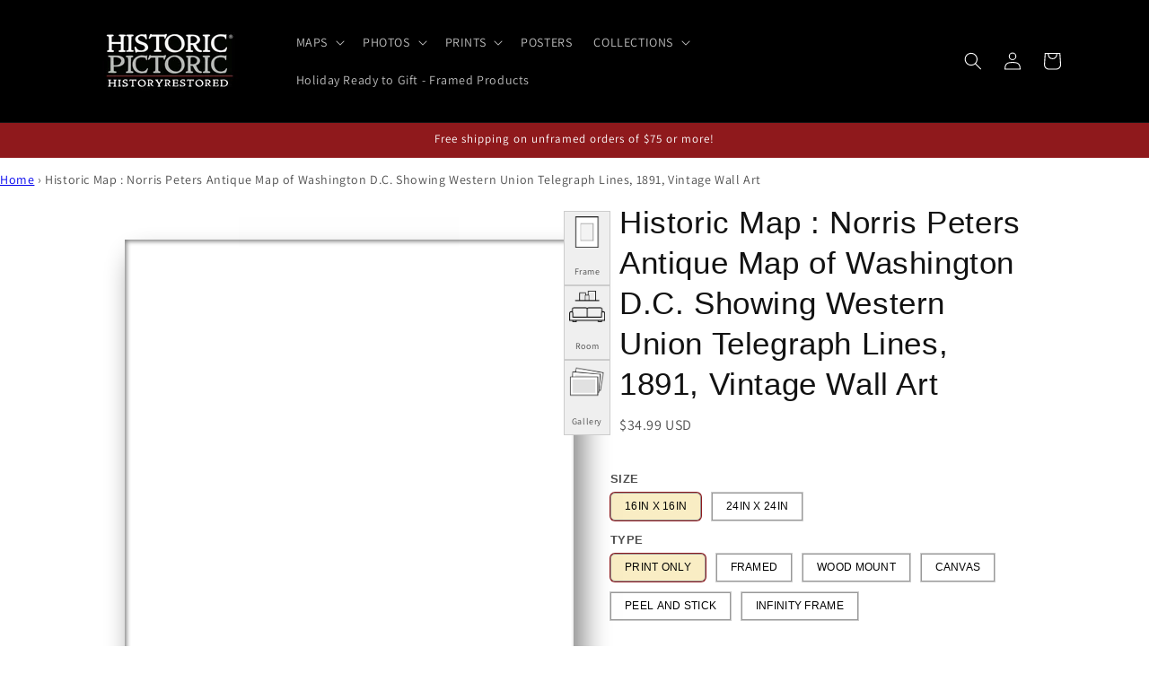

--- FILE ---
content_type: text/javascript
request_url: https://cdn.shopify.com/extensions/019a5d80-8710-77bf-8b23-2c737ee4b3e2/coupon-x-live-15/assets/shopify-cx-fronted.js
body_size: 17523
content:
var couponapp_domain = "https://coupon-x.premio.io/",
fullpathName = window.location.href,
path_name = window.location.pathname,
path_name = path_name.substr(1),
shopurl = Shopify.shop,
couponapp_html = "",
couponapp_settings = '',
updatecount = 0,
country_name = "",
currentCountryCount = 0,
couponapp_storeid = 0,
isowner = 'no',
is_updatevisitor = 0,
couponapp,
is_clipboard = 0,
clipboard,
myReferer='',
unique_code='',
is_page_scroll_index = -1;
var ab_widges_arr = [];
var timeInterval='';
var isCXMobile;
var is_trigger_cart = false;
var COUPONAPPS; // Declare COUPONAPPS globally
(function(){
	var loadScript = function(url, callback){
		var script = document.createElement("script");
		script.type = "text/javascript";

		// If the browser is Internet Explorer.
		if (script.readyState){

			script.onreadystatechange = function(){
				if (script.readyState == "loaded" || script.readyState == "complete"){
					script.onreadystatechange = null;
					callback();
				}
			};
			// For any other browser.
		} else {
			script.onload = function(){
				callback();
			};
		}
		script.src = url;
		document.getElementsByTagName("head")[0].appendChild(script);
	};

	var CouponAppJavaScript = function(jQuery, show_widget = false){
		
		var shopify_coupon_domain = window.location.hostname;
		var customerId = window.ShopifyAnalytics.meta.page.customerId;
		if ( typeof customerId == 'undefined' ) {
			if (typeof Shopify.checkout != 'undefined' ) {
				customerId = Shopify.checkout.customer_id;
			}
			if ( typeof customerId == 'undefined' ) {
				customerId = 0;
			}
		}
		var origin_landing_page   = window.location.href;
		if (document.referrer) {
			myReferer = document.referrer;
		}

		// Temporary close for flow execution 22/12/2022
		if (jQuery('link#couponx-front-css').length == 0 ) {
			jQuery('head').append('<link id="couponx-front-css" rel="stylesheet" href="'+couponapp_domain+'assets/css/coupon-front.css" type="text/css" media="all">');
			//jQuery('head').append('<script id="couponx-clipboard-js" type="text/javascript" async="" src="'+couponapp_domain+'assets/js/clipboard.min.js"></script>');
			jQuery('head').append('<script id="couponx-left-timer-script-js" type="text/javascript" async="" src="'+couponapp_domain+'assets/js/left-timer-script-frnt.js"></script>');
		}


		isCXMobile = /Android|webOS|iPhone|iPad|iPod|BlackBerry|IEMobile|Opera Mini/i.test(navigator.userAgent) ? true : false;
		var isbotuser = 'no';
		var botPattern = "(googlebot\/|bot|Googlebot-Mobile|Googlebot-Image|Google favicon|Mediapartners-Google|bingbot|slurp|java|wget|curl|Commons-HttpClient|Python-urllib|libwww|httpunit|nutch|phpcrawl|msnbot|jyxobot|FAST-WebCrawler|FAST Enterprise Crawler|biglotron|teoma|convera|seekbot|gigablast|exabot|ngbot|ia_archiver|GingerCrawler|webmon |httrack|webcrawler|grub.org|UsineNouvelleCrawler|antibot|netresearchserver|speedy|fluffy|bibnum.bnf|findlink|msrbot|panscient|yacybot|AISearchBot|IOI|ips-agent|tagoobot|MJ12bot|dotbot|woriobot|yanga|buzzbot|mlbot|yandexbot|purebot|Linguee Bot|Voyager|CyberPatrol|voilabot|baiduspider|citeseerxbot|spbot|twengabot|postrank|turnitinbot|scribdbot|page2rss|sitebot|linkdex|Adidxbot|blekkobot|ezooms|dotbot|Mail.RU_Bot|discobot|heritrix|findthatfile|europarchive.org|NerdByNature.Bot|sistrix crawler|ahrefsbot|Aboundex|domaincrawler|wbsearchbot|summify|ccbot|edisterbot|seznambot|ec2linkfinder|gslfbot|aihitbot|intelium_bot|facebookexternalhit|yeti|RetrevoPageAnalyzer|lb-spider|sogou|lssbot|careerbot|wotbox|wocbot|ichiro|DuckDuckBot|lssrocketcrawler|drupact|webcompanycrawler|acoonbot|openindexspider|gnam gnam spider|web-archive-net.com.bot|backlinkcrawler|coccoc|integromedb|content crawler spider|toplistbot|seokicks-robot|it2media-domain-crawler|ip-web-crawler.com|siteexplorer.info|elisabot|proximic|changedetection|blexbot|arabot|WeSEE:Search|niki-bot|CrystalSemanticsBot|rogerbot|360Spider|psbot|InterfaxScanBot|Lipperhey SEO Service|CC Metadata Scaper|g00g1e.net|GrapeshotCrawler|urlappendbot|brainobot|fr-crawler|binlar|SimpleCrawler|Livelapbot|Twitterbot|cXensebot|smtbot|bnf.fr_bot|A6-Indexer|ADmantX|Facebot|Twitterbot|OrangeBot|memorybot|AdvBot|MegaIndex|SemanticScholarBot|ltx71|nerdybot|xovibot|BUbiNG|Qwantify|archive.org_bot|Applebot|TweetmemeBot|crawler4j|findxbot|SemrushBot|yoozBot|lipperhey|y!j-asr|Domain Re-Animator Bot|AddThis)";

		var re = new RegExp(botPattern, 'i');
		var userAgent = navigator.userAgent;
		if ( re.test(userAgent) ) {
			isbotuser = 'yes';
		}

		var $style = '';

		var couponappurl = couponapp_domain + 'front/couponxappfront?fullpathName='+encodeURI(fullpathName);

		/* Count App */
		var countcouponapp = readCouponappCookie('countcouponapp');
		if (countcouponapp != 'dismiss'){
			updatecount = 1;
		}

		var traffic_source = readCouponappCookie('traffic_source');

		/* Get all cookies of browesr and filter coupon cookies*/

		var cookies = document.cookie.split(';').reduce(
		(cookies, cookie) => {
			const [name, val] = cookie.split('=').map(c => c.trim());
			cookies[name] = val;
			return cookies;
		}, {});

		var unique_codes = {};
		jQuery.each(cookies, function (key,val) {
			key = jQuery.trim(key);
			if (key.indexOf('couponx_unique-') == 0) {
			   unique_codes[key] = val;
			}
		});

		unique_code = unique_codes;

		/* Check is Owner*/
		var couponappisowner = jQuery('#admin-bar-iframe').html();
		if(couponappisowner !== undefined){
			isowner = 'yes';
			createCouponappCookie('couponappisowner', 'yes', 1000);
		}
		/* Check App Owner Cookie */
		var couponappisownerCookie = readCouponappCookie('couponappisowner');
		if (couponappisownerCookie == 'yes'){
			isowner = 'yes';
		}

		if(isbotuser == 'no'){
			var previous_cart_items = '';
			if ( localStorage.getItem( 'CX_shopify_cart_response' ) != '' ) {
				previous_cart_items = localStorage.getItem( 'CX_shopify_cart_response' );
			}

			var CX_shopify_show_widget = '';
			if ( localStorage.getItem( 'CX_shopify_show_widget' ) != '' ) {
				CX_shopify_show_widget = localStorage.getItem( 'CX_shopify_show_widget' );
			}

         	jQuery.get( 'https://'+shopify_coupon_domain+"/cart.json", function( cart_response ) {
		    var coupon_ab_widgets = readCouponappCookie('couponx_ab_widget');
			if ( cart_response.items != '') {
				var cart_items_ids = [];
				jQuery.each(cart_response.items, function(index, value) {
					cart_items_ids.push(value.product_id);
					localStorage.setItem( 'CX_shopify_cart_response', JSON.stringify(cart_items_ids));
				});
			}


            jQuery.ajax({
					type: "POST",
					url: couponappurl,
					data: {
							'shop_url'				: shopurl,
							'isCXMobile' 				: isCXMobile,
							'pathName' 				: path_name,
							'updatecount'			: updatecount,
							'isowner'				: isowner,
							'cart_data'				: cart_response,
							'customerId'			: customerId,
							'origin_landing_page'	: origin_landing_page,
							'HTTP_REFERER'			: myReferer,
							'traffic_source'		: traffic_source,
							'is_unique_code'		: (unique_code) ? unique_code : array(),
							'is_ab_widges' 			: ( coupon_ab_widgets != '' ) ? coupon_ab_widgets : '',
							'previous_cart_items' 	: previous_cart_items,
							'show_widget' 			: CX_shopify_show_widget,
						},
					dataType: "JSON",
					success: function (response) {

						jQuery('.tab-box.tab-front-box ').remove();
						if(response.trigger_cart == true ) {
							is_trigger_cart = true;
						}
						/*
						if ( response == '') {
							return true;
						}
						*/						
						if( typeof response.couponapp_widgets != 'undefined' &&  response.couponapp_widgets.length > 0) {

							couponx_loadGoogleFonts(jQuery);
							couponapp_settings = response;
							var page_scroll_index;
							var local_widget_ids = [];

							for( currentCountryCount = 0 ;
								 currentCountryCount < response.couponapp_widgets.length ; currentCountryCount++ ) {
								var widget_id = response.couponapp_widgets[currentCountryCount].widget_id;

								if ( response.couponapp_widgets[currentCountryCount].cart_targeting == true ) {
									local_widget_ids.push(widget_id);
									localStorage.setItem( 'CX_shopify_show_widget', JSON.stringify(local_widget_ids));
									if ( response.couponapp_widgets[currentCountryCount].dont_show == true ) {
										continue;
									}
								}

								var discount_code = response.couponapp_widgets[currentCountryCount].unique_code;
								if ( discount_code != '') {
									createCouponappCookie('couponx_unique-'+widget_id, discount_code, 365);
								}

								if ( couponapp_settings.couponapp_widgets[currentCountryCount].is_traffic_source !='' && traffic_source == null ) {
									createCouponappCookie('traffic_source', couponapp_settings.couponapp_widgets[currentCountryCount].is_traffic_source, 1);
								}

								var couponapp_scroll = sessionStorage.getItem(currentCountryCount + 'couponapp_scroll');
								var couponapp_show = sessionStorage.getItem(currentCountryCount + 'couponapp_show');
								if ( couponapp_settings.couponapp_widgets[currentCountryCount].page_scroll === 'yes' && couponapp_scroll != 'yes' && couponapp_show != 'yes' ) {
									page_scroll_functions( jQuery,currentCountryCount );
								}

								if ( couponapp_settings.couponapp_widgets[currentCountryCount].time_delay === 'yes' && couponapp_show != 'yes' && show_widget == false) {
									var trigger_sec = couponapp_settings.couponapp_widgets[currentCountryCount].time_delay_sec * 1000;
									if ( trigger_sec == 0 ) {
										trigger_sec = 100;
									}

									page_scroll_index = currentCountryCount;
									check_for_widget_data(jQuery,page_scroll_index);

									var show_widget_after_some_time = function(page_scroll_index, jQuery){
										var tab_id = 'tab-box-front-' + page_scroll_index;
										var widget_tab = 'tab-box-front-' + widget_id;
										var widget_tab_class = 'tab-box-front-wid-' + widget_id;

										if(!isCXMobile && jQuery("#"+tab_id).hasClass("couponapp-desktop")){
											jQuery( '#' + tab_id ).show();
										}else if(isCXMobile && jQuery("#"+tab_id).hasClass("couponapp-mobile")){
											jQuery( '#' + tab_id ).show();
										}else{
											jQuery( '#' + tab_id ).hide();
										}

										sessionStorage.setItem( page_scroll_index + 'couponapp_show', 'yes');

										/* Hide Tab after conversation */
										if ( localStorage.getItem(widget_tab + '-couponapp_tab_hide') == 'yes' &&  jQuery( '#' + tab_id ).hasClass( 'couponapp-tab-hide' ) ) {
											jQuery( '.' + widget_tab_class ).hide();
										}
									};
									setTimeout(show_widget_after_some_time, trigger_sec, page_scroll_index, jQuery);

								} else {
									check_for_widget_data(jQuery,currentCountryCount);
									var tab_id = 'tab-box-front-' + currentCountryCount;
									var widget_tab = 'tab-box-front-' + widget_id;
									var widget_tab_class = 'tab-box-front-wid-' + widget_id;

									/* Date: 03/01/2023
										This script condition hide for the reason of conflit with trigger targeting event */

									// if(!isCXMobile && jQuery("#"+tab_id).hasClass("couponapp-desktop")){
									// 	jQuery( '#' + tab_id ).show();
									// }else if(isCXMobile && jQuery("#"+tab_id).hasClass("couponapp-mobile")){
									// 	jQuery( '#' + tab_id ).show();
									// }

									if ( show_widget == true  || couponapp_show == 'yes') {
										createCouponappCookie('couponx-exist-'+ widget_id, 'yes' , 1);
										if(!isCXMobile && jQuery("#"+tab_id).hasClass("couponapp-desktop")){
											jQuery( '#' + tab_id ).show();
										}else if(isCXMobile && jQuery("#"+tab_id).hasClass("couponapp-mobile")){
											jQuery( '#' + tab_id ).show();
										}
									}

									/* Hide Tab after conversation */
									if ( localStorage.getItem(widget_tab + '-couponapp_tab_hide') == 'yes' &&  jQuery( '#' + tab_id ).hasClass( 'couponapp-tab-hide' ) ) {
										jQuery( '.' + widget_tab_class ).hide();
									}
								}
							}
						}
					}
				});
			});

         /* End Cart json */
		}
	};
	
	var couponx_loadGoogleFonts = function(jQuery) {
		
		var fontFamilyObject={"'Aclonica'":"Aclonica","'Alef'":"Alef","'Allan'":"Allan","'Allerta Stencil'":"Allerta Stencil","'Allerta'":"Allerta","'Amaranth'":"Amaranth","'Amatica SC'":"Amatica SC","'Annie Use Your Telescope'":"Annie Use Your Telescope","'Anonymous Pro'":"Anonymous Pro","'Anton'":"Anton","'Architects Daughter'":"Architects Daughter","'Arimo'":"Arimo","'Artifika'":"Artifika","'Arvo'":"Arvo","'Asap'":"Asap","'Asset'":"Asset","'Assistant'":"Assistant","'Astloch'":"Astloch","'Bangers'":"Bangers","'Bentham'":"Bentham","'Bevan'":"Bevan","'Bigshot One'":"Bigshot One","'Bowlby One SC'":"Bowlby One SC","'Bowlby One'":"Bowlby One","'Brawler'":"Brawler","'Cabin'":"Cabin","'Calligraffitti'":"Calligraffitti","'Candal'":"Candal","'Cantarell'":"Cantarell","'Cardo'":"Cardo","'Carter One'":"Carter One","'Caudex'":"Caudex","'Cedarville Cursive'":"Cedarville Cursive","'Cherry Cream Soda'":"Cherry Cream Soda","'Chewy'":"Chewy","'Coda'":"Coda","'Coming Soon'":"Coming Soon","'Copse'":"Copse","'Corben'":"Corben","'Cousine'":"Cousine","'Covered By Your Grace'":"Covered By Your Grace","'Crafty Girls'":"Crafty Girls","'Crimson Text'":"Crimson Text","'Crushed'":"Crushed","'Cuprum'":"Cuprum","'Damion'":"Damion","'Dancing Script'":"Dancing Script","'David Libre'":"David Libre","'Dawning of a New Day'":"Dawning of a New Day","'Didact Gothic'":"Didact Gothic","'DM Sans'":"DM Sans","'Dosis'":"Dosis","'Droid Sans'":"Droid Sans","'Droid Sans Mono'":"Droid Sans Mono","'Droid Serif'":"Droid Serif","'DM Serif Display'":"DM Serif Display","'EB Garamond'":"EB Garamond","'Exo'":"Exo","'Expletus Sans'":"Expletus Sans","'Fontdiner Swanky'":"Fontdiner Swanky","'Forum'":"Forum","'Francois One'":"Francois One","'Frank Ruhl Libre'":"Frank Ruhl Libre","'Geo'":"Geo","'Give You Glory'":"Give You Glory","'Goblin One'":"Goblin One","'Goudy Bookletter 1911'":"Goudy Bookletter 1911","'Gravitas One'":"Gravitas One","'Gruppo'":"Gruppo","'Hammersmith One'":"Hammersmith One","'Heebo'":"Heebo","'Holtwood One SC'":"Holtwood One SC","'Homemade Apple'":"Homemade Apple","'Inconsolata'":"Inconsolata","'Indie Flower'":"Indie Flower","'IM Fell DW Pica'":"IM Fell DW Pica","'IM Fell DW Pica SC'":"IM Fell DW Pica SC","'IM Fell Double Pica'":"IM Fell Double Pica","'IM Fell Double Pica SC'":"IM Fell Double Pica SC","'IM Fell English'":"IM Fell English","'IM Fell English SC'":"IM Fell English SC","'IM Fell French Canon'":"IM Fell French Canon","'IM Fell French Canon SC'":"IM Fell French Canon SC","'IM Fell Great Primer'":"IM Fell Great Primer","'IM Fell Great Primer SC'":"IM Fell Great Primer SC","'Irish Grover'":"Irish Grover","'Irish Growler'":"Irish Growler","'Istok Web'":"Istok Web","'Josefin Sans'":"Josefin Sans","'Josefin Slab'":"Josefin Slab","'Judson'":"Judson","'Jura'":"Jura","'Just Another Hand'":"Just Another Hand","'Just Me Again Down Here'":"Just Me Again Down Here","'Kameron'":"Kameron","'Kenia'":"Kenia","'Kranky'":"Kranky","'Kreon'":"Kreon","'Kristi'":"Kristi","'La Belle Aurore'":"La Belle Aurore","'Lato'":"Lato","'League Script'":"League Script","'Lekton'":"Lekton","'Libre Baskerville'":"Libre Baskerville","'Limelight'":"Limelight","'Lobster'":"Lobster","'Lobster Two'":"Lobster Two","'Lora'":"Lora","'Love Ya Like A Sister'":"Love Ya Like A Sister","'Loved by the King'":"Loved by the King","'Luckiest Guy'":"Luckiest Guy","'Maiden Orange'":"Maiden Orange","'Mako'":"Mako","'Maven Pro'":"Maven Pro","'Meddon'":"Meddon","'MedievalSharp'":"MedievalSharp","'Megrim'":"Megrim","'Merriweather'":"Merriweather","'Metrophobic'":"Metrophobic","'Michroma'":"Michroma","'Miltonian Tattoo'":"Miltonian Tattoo","'Miltonian'":"Miltonian","'Miriam Libre'":"Miriam Libre","'Modern Antiqua'":"Modern Antiqua","'Molengo'":"Molengo","'Monofett'":"Monofett","'Montserrat'":"Montserrat","'Mountains of Christmas'":"Mountains of Christmas","'Muli'":"Muli","'Neucha'":"Neucha","'Neuton'":"Neuton","'News Cycle'":"News Cycle","'Nixie One'":"Nixie One","'Nobile'":"Nobile","'Nova Cut'":"Nova Cut","'Nova Flat'":"Nova Flat","'Nova Mono'":"Nova Mono","'Nova Oval'":"Nova Oval","'Nova Round'":"Nova Round","'Nova Script'":"Nova Script","'Nova Slim'":"Nova Slim","'Nova Square'":"Nova Square","'Nunito:light'":"Nunito:light","'Nunito'":"Nunito","'Nunito Sans'":"Nunito Sans","'OFL Sorts Mill Goudy TT'":"OFL Sorts Mill Goudy TT","'Old Standard TT'":"Old Standard TT","'Open Sans'":"Open Sans","'Open Sans Condensed:300'":"Open Sans Condensed","'Open Sans Hebrew'":"Open Sans Hebrew","'Orbitron'":"Orbitron","'Oswald'":"Oswald","'Over the Rainbow'":"Over the Rainbow","'Pacifico'":"Pacifico","'Patrick Hand'":"Patrick Hand","'Paytone One'":"Paytone One","'Permanent Marker'":"Permanent Marker","'Philosopher'":"Philosopher","'Play'":"Play","'Playfair Display'":"Playfair Display","'Podkova'":"Podkova","'Poppins'":"Poppins","'PT Sans'":"PT Sans","'PT Sans Narrow'":"PT Sans Narrow","'PT Sans Narrow:regular,bold'":"PT Sans Narrow:regular,bold","'PT Serif'":"PT Serif","'PT Serif Caption'":"PT Serif Caption","'Puritan'":"Puritan","'Quattrocento'":"Quattrocento","'Quattrocento Sans'":"Quattrocento Sans","'Quicksand'":"Quicksand","'Radley'":"Radley","'Raleway'":"Raleway","'Redressed'":"Redressed","'Reenie Beanie'":"Reenie Beanie","'Rock Salt'":"Rock Salt","'Rokkitt'":"Rokkitt","'Roboto'":"Roboto","'Rubik'":"Rubik","'Ruslan Display'":"Ruslan Display","'Schoolbell'":"Schoolbell","'Secular One'":"Secular One","'Shadows Into Light'":"Shadows Into Light","'Shanti'":"Shanti","'Sigmar One'":"Sigmar One","'Six Caps'":"Six Caps","'Slackey'":"Slackey","'Smythe'":"Smythe","'Source Sans Pro'":"Source Sans Pro","'Special Elite'":"Special Elite","'Stardos Stencil'":"Stardos Stencil","'Sue Ellen Francisco'":"Sue Ellen Francisco","'Suez One'":"Suez One","'Sunshiney'":"Sunshiney","'Swanky and Moo Moo'":"Swanky and Moo Moo","'Syncopate'":"Syncopate","'Tangerine'":"Tangerine","'Tenor Sans'":"Tenor Sans","'Terminal Dosis Light'":"Terminal Dosis Light","'The Girl Next Door'":"The Girl Next Door","'Tinos'":"Tinos","'Ubuntu'":"Ubuntu","'Ultra'":"Ultra","'Unkempt'":"Unkempt","'UnifrakturCook:bold'":"UnifrakturCook:bold","'UnifrakturMaguntia'":"UnifrakturMaguntia","'Varela'":"Varela","'Varela Round'":"Varela Round","'Vibur'":"Vibur","'Vollkorn'":"Vollkorn","'VT323'":"VT323","'Waiting for the Sunrise'":"Waiting for the Sunrise","'Wallpoet'":"Wallpoet","'Walter Turncoat'":"Walter Turncoat","'Wire One'":"Wire One","'Yanone Kaffeesatz'":"Yanone Kaffeesatz","'Yeseva One'":"Yeseva One","'Zeyada'":"Zeyad","'Zilla Slab'":"Zilla Slab"};
		
		var fontFamilyArray = Object.keys(fontFamilyObject);
		var all_fonts = '';
		
		for (let index = 0; index < fontFamilyArray.length; index++) {
			this_font = fontFamilyArray[index].replace(/['"]+/g, '').replace(/ /g, '+');
			if(this_font != 'Open+Sans+Hebrew'){				
				if(index != 0) {all_fonts += '|'};
				all_fonts += this_font;
			}
		}
		jQuery('head').append('<link id="couponx-google-fonts" rel="stylesheet" style="text/css" href="https://fonts.googleapis.com/css?family='+all_fonts+'">');
	}
	var check_for_widget_data = function (jQuery, index) {
        activeIndexID = index;
		if( couponapp_settings.couponapp_widgets[index].maxvisitor && jQuery('link#custom-google-fonts-css').length == 0){

			jQuery('head').append('<link rel="stylesheet" id="custom-google-fonts-css" href="https://fonts.googleapis.com/css?family=Poppins::200,300,400,500,600,700" type="text/css" media="all">');

			jQuery('body').append(couponapp_settings.couponapp_widgets[index].maxvisitormessage);
			couponapp_storeid = couponapp_settings.couponapp_widgets[index].storeid;
		}

		if( index < couponapp_settings.couponapp_widgets.length ) {
            couponapp = {google_analytics:couponapp_settings.couponapp_widgets[index].google_analytics};

            if ( typeof couponapp_settings.couponapp_widgets[index].countries !== 'undefined' && couponapp_settings.couponapp_widgets[index].countries.length > 0) {
                if(country_name == "") {
                    var $ipurl = 'https://www.cloudflare.com/cdn-cgi/trace';
                    jQuery.get($ipurl, function (cloudflaredata) {
                        var currentCountry = cloudflaredata.match("loc=(.*)");
                        if (currentCountry.length > 1) {
                            currentCountry = currentCountry[1];
                            if (currentCountry) {
                                currentCountry = currentCountry.toUpperCase();
                                country_name = currentCountry;

                                if (jQuery.inArray(currentCountry, couponapp_settings.couponapp_widgets[index].countries) != -1) {
									set_widget_data(jQuery,index);
                                }
                            }
                        }
                    });
                } else {
                    if (jQuery.inArray(country_name, couponapp_settings.couponapp_widgets[index].countries) != -1) {
						set_widget_data(jQuery,index);
                    }
                }
            } else {
				set_widget_data(jQuery,index);
            }
		}

    }

	var set_widget_data = function (jQuery,activeIndexID) {
		/* Check CTA Hide after First Click/Hover */
		var tab_id = 'tab-box-front-' + activeIndexID;
		var widget_id = couponapp_settings.couponapp_widgets[activeIndexID].widget_id;
		var widget_tab = 'tab-box-front-wid-'+widget_id;

		/* Remove Session Storage if always open class*/

		if ( couponapp_settings.couponapp_widgets[activeIndexID].show_cta === 'always' ) {
			sessionStorage.removeItem(tab_id + 'couponapp_close');
		}

        if (couponapp_settings.couponapp_widgets[activeIndexID].html != '' && check_for_time(activeIndexID)){

			if ( couponapp_settings.couponapp_widgets[activeIndexID].widget_save == 1 ) {
				localStorage.removeItem(tab_id + 'couponapp_close_widget');
				sessionStorage.removeItem(tab_id + 'couponapp_close');
				sessionStorage.removeItem(tab_id + 'couponapp_pending_message');
				sessionStorage.removeItem(tab_id + 'couponapp_open');
			}

			var coupon_widget 	= couponapp_settings.couponapp_widgets[activeIndexID].html;
			var exit_intent 	= couponapp_settings.couponapp_widgets[activeIndexID].exit_intent;
			var time_delay 		= couponapp_settings.couponapp_widgets[activeIndexID].time_delay;
			var page_scroll 	= couponapp_settings.couponapp_widgets[activeIndexID].page_scroll;

			/* *** AB Testing *** */
			if( couponapp_settings.couponapp_widgets[activeIndexID].is_ab == 1 ){
				var ab_widget_frm_cookie = readCouponappCookie('couponx_ab_widget');
				if( ab_widget_frm_cookie != '' && couponapp_settings.couponapp_widgets[activeIndexID].widget_id != ab_widget_frm_cookie ){
					ab_widges_arr.push( couponapp_settings.couponapp_widgets[activeIndexID].widget_id );
					createCouponappCookie( 'couponx_ab_widget', ab_widges_arr, 30 );
					get_ab_widget_count( jQuery , activeIndexID);
				}
			}
			/* *** End AB Testing *** */
			if ( localStorage.getItem(tab_id + 'couponapp_close_widget') == 'yes' ) {
				coupon_widget = coupon_widget.replace("couonapp-active", "");
			}
			/* Append Widget */
			jQuery('body').append(coupon_widget);			
			/* Add Style property */
			setCustomStyle(jQuery, activeIndexID, tab_id);
			/* end style property */
			
			
			var widget_id = jQuery('#' + tab_id).data("widgetid");
			var widget_tab = 'tab-box-front-' + widget_id;
			var widget_tab_class = 'tab-box-front-wid-' + widget_id;
			var exist_popup = readCouponappCookie('couponx-exist-'+ widget_id);
			var couponapp_show = sessionStorage.getItem(activeIndexID + 'couponapp_show');

			//if ( ( exit_intent == 'yes' && exist_popup == null) || ( ( page_scroll == '' && time_delay == '' ) || couponapp_show != 'yes' )) {
			if ( exist_popup == null && ( exit_intent == 'yes' || page_scroll == '' && time_delay == '' || couponapp_show != 'yes' ) ) {				
				jQuery( '#' + tab_id ).hide();
			}

			/* Hide Tab after conversation */
			if ( localStorage.getItem(widget_tab + '-couponapp_tab_hide') == 'yes' &&  jQuery( '#' + tab_id ).hasClass( 'couponapp-tab-hide' ) ) {
				jQuery( '.' + widget_tab_class ).hide();
			}

			jQuery( '.tab-box.tab-front-box').each(function () {
				var main_width = jQuery(this).find( '.tab-box-email-content .form-wrap').outerWidth();
				var button_width = jQuery(this).find( '.coupon-button.coupon-email-button').outerWidth();
				if ( ( typeof main_width !== 'undefined' && main_width != 0 ) && ( typeof button_width !== 'undefined' && button_width != 0) ) {
					//jQuery(this).find('.coupon-code-email-text').width( main_width - button_width - 37 );
					jQuery(this).find('.coupon-code-email-text').width( '100%' );
				}
			})

			if ( readCouponappCookie(tab_id + 'show_coupon_code') == 'yes') {
				jQuery( '#' + tab_id + ' .tab-box-content.tab-box-email-content').remove();
				jQuery( '#' + tab_id + ' .tab-box-content.tab-box-couponcode-content').show();
				jQuery( '#' + tab_id ).addClass( 'open-coupon-code');
			}

			var coupon_pending_message = sessionStorage.getItem(tab_id + 'couponapp_pending_message');

			if ( coupon_pending_message === 'yes' || jQuery('#' + tab_id ).hasClass( 'couponapp-open-state-open' ) ) {
				jQuery('#' + tab_id + ' .coupon-pending-message').remove();
			}
			if ( jQuery('#' + tab_id ).hasClass( 'couponapp-open-state-open' ) )  {
				jQuery('#' + tab_id + ' .tab-text').hide();
			}

			if (jQuery('#' + tab_id ).hasClass( 'couponapp-open-state-open' ) &&  localStorage.getItem(tab_id + 'couponapp_close_widget') == 'yes' && jQuery( '#' + tab_id ).hasClass( "couponapp-open-always" ) ) {

				jQuery('#' + tab_id + ' .tab-text').show();
			}
			var couponapp_open = sessionStorage.getItem(tab_id + 'couponapp_open');
			if ( couponapp_open === 'yes' || jQuery('#' + tab_id ).hasClass( 'couponapp-open-state-open' ) ) {
				jQuery('#' + tab_id).removeClass (function (index, className) {
					if ( jQuery('#tab-box-front-' + index).data('animation-effect') == 'hide_attention_effect' ){
						return (className.match (/(^|\s)couponapp-\S+-animation/g) || []).join(' ');
					} else {
						return;
					}
				});
			}

			var isCXMobile = /Android|webOS|iPhone|iPad|iPod|BlackBerry|IEMobile|Opera Mini/i.test(navigator.userAgent) ? true : false;

			if ( isCXMobile === true ) {
				jQuery( '#' + tab_id ).removeClass( "couponapp-open-state-hover" );
				var widget_id = jQuery('#' + tab_id + ' .tab-icon').data('widget-id');
				var shop_id = jQuery('#' + tab_id + ' .tab-icon').data('shop-id');

				var coupon_open = widget_id +'-'+shop_id;
				var is_updatecouponopen = localStorage.getItem( 'is_updatecouponopen' + coupon_open);
				if ( is_updatecouponopen == 'yes' ) {
					jQuery( '#' + tab_id ).removeClass( "couponapp-open-state-open" );
				}
				jQuery( '#' + tab_id ).addClass( "couponapp-open-state-click" );
			}

			var IsUpdatevisitor = localStorage.getItem( 'is_updatevisitor');

			/* Update Visitor */
			if( updatecount == 1 && isowner == 'no' && is_updatevisitor == 0 &&  IsUpdatevisitor != 'yes' ){
                updatecouponvisitor(jQuery,activeIndexID);
				is_updatevisitor = 1;
				localStorage.setItem( 'is_updatevisitor', 'yes');
            }

			/* Update Open Widget */
			var widget_id = jQuery('#' + tab_id + ' .tab-icon').data('widget-id');
			var shop_id = jQuery('#' + tab_id + ' .tab-icon').data('shop-id');

			var coupon_open = widget_id +'-'+shop_id;
			var is_updatecouponopen = localStorage.getItem( 'is_updatecouponopen' + coupon_open);
			if ( jQuery( '#' + tab_id ).hasClass( "couonapp-active" ) && is_updatecouponopen != 'yes' ) {
				updatecouponopen( jQuery,widget_id, shop_id);
				localStorage.setItem( 'is_updatecouponopen' + coupon_open, 'yes');
			}

			if ( jQuery( '#' + tab_id ).hasClass( "couonapp-active" ) ){
				setCountDownTimer(jQuery);
			}

			var session_tab = sessionStorage.getItem(tab_id + 'couponapp_close');
			if ( session_tab === 'close' ) {
				jQuery('#' + tab_id + ' .tab-text').hide();
			}

			/* Large Copy Button */
			if ( jQuery('#' + tab_id + ' .tab-box-couponcode-content .couponx-large-btn').length > 0) {
				jQuery('#' + tab_id + ' .tab-box-couponcode-content .couponx-large-btn .button.coupon-button').addClass( 'coupon-large-button' );
				let coupon_button = jQuery('#' + tab_id + ' .tab-box-couponcode-content .couponx-large-btn .button.coupon-button');
				jQuery('#' + tab_id + ' .tab-box-couponcode-content .couponx-large-btn').after(coupon_button);
			}

			/* Large Email Button */
			if ( jQuery('#' + tab_id + ' .tab-box-email-content .couponx-large-email-btn').length > 0) {
				jQuery('#' + tab_id + ' .tab-box-email-content .couponx-large-email-btn button.coupon-button.coupon-email-button').addClass( 'coupon-large-button' );
				let coupon_button = jQuery('#' + tab_id + ' .tab-box-email-content .couponx-large-email-btn button.coupon-button.coupon-email-button');
				//jQuery('#' + tab_id + ' .tab-box-email-content .couponx-large-email-btn').after(coupon_button);
				jQuery('#' + tab_id + ' .tab-box-email-content .couponx-large-email-btn .coupon-code-email-text.coupon-code-email-field').css('width', '100%');
			}


            if (couponapp_settings.couponapp_widgets[activeIndexID].font_family){
				let font_family = couponapp_settings.couponapp_widgets[activeIndexID].font_family;
				font_family = font_family.replace(/\s+/g, '-').toLowerCase();
				if (jQuery('link#custom-google-fonts-'+ font_family +'-css').length == 0) {
					jQuery('head').append('<link rel="stylesheet" id="custom-google-fonts-'+ font_family +'-css" href="https://fonts.googleapis.com/css?family='+encodeURI(couponapp_settings.couponapp_widgets[activeIndexID].font_family)+':200,300,400,500,600,700" type="text/css" media="all">');
				}
            }
		}
    }
	
	var setCustomStyle = function ( jQuery, activeIndexID, tab_id ) {		
		var tab_size 	= couponapp_settings.couponapp_widgets[activeIndexID].tab_size;			
		var tab_height 	= couponapp_settings.couponapp_widgets[activeIndexID].tab_height;			
		var icon_size 	= couponapp_settings.couponapp_widgets[activeIndexID].icon_size;			
		var bottom_spacing 	= couponapp_settings.couponapp_widgets[activeIndexID].bottom_spacing;			
		var side_spacing 	= couponapp_settings.couponapp_widgets[activeIndexID].side_spacing;			
		var call_to_action 	= couponapp_settings.couponapp_widgets[activeIndexID].call_to_action;
		var cta_text_color 	= couponapp_settings.couponapp_widgets[activeIndexID].cta_text_color;
		var cta_action_bg_color 	= couponapp_settings.couponapp_widgets[activeIndexID].cta_action_bg_color;
		var font_family 	= couponapp_settings.couponapp_widgets[activeIndexID].font_family;
		var tab_color 	= couponapp_settings.couponapp_widgets[activeIndexID].tab_color;
		var icon_color 	= couponapp_settings.couponapp_widgets[activeIndexID].icon_color;
		var background_color 	= couponapp_settings.couponapp_widgets[activeIndexID].background_color;
		var headline_text_color 	= couponapp_settings.couponapp_widgets[activeIndexID].headline_text_color;
		var coupon_text_color 	= couponapp_settings.couponapp_widgets[activeIndexID].coupon_text_color;
		var coupon_color 	= couponapp_settings.couponapp_widgets[activeIndexID].coupon_color;
		var coupon_textsize 	= couponapp_settings.couponapp_widgets[activeIndexID].coupon_textsize;
		var coupon_textfontfamily 	= couponapp_settings.couponapp_widgets[activeIndexID].coupon_textfontfamily;
		var email_text_color 	= couponapp_settings.couponapp_widgets[activeIndexID].email_text_color;
		var email_color 	= couponapp_settings.couponapp_widgets[activeIndexID].email_color;
		var button_text_color 	= couponapp_settings.couponapp_widgets[activeIndexID].button_text_color;
		var button_color 	= couponapp_settings.couponapp_widgets[activeIndexID].button_color;
		var email_button_text_color 	= couponapp_settings.couponapp_widgets[activeIndexID].email_button_text_color;
		var email_button_color 	= couponapp_settings.couponapp_widgets[activeIndexID].email_button_color;
		var description_text_color 	= couponapp_settings.couponapp_widgets[activeIndexID].description_text_color;
		var email_background_color 	= couponapp_settings.couponapp_widgets[activeIndexID].email_background_color;
		var email_headline_text_color 	= couponapp_settings.couponapp_widgets[activeIndexID].email_headline_text_color;
		var couponInputSize 	= couponapp_settings.couponapp_widgets[activeIndexID].couponInputSize;
		var couponInputFontFamily 	= couponapp_settings.couponapp_widgets[activeIndexID].couponInputFontFamily;
		var email_description_text_color 	= couponapp_settings.couponapp_widgets[activeIndexID].email_description_text_color;
		var consent_text_color 	= couponapp_settings.couponapp_widgets[activeIndexID].consent_text_color;
		var coupon_field_border_color 	= couponapp_settings.couponapp_widgets[activeIndexID].coupon_field_border_color;
		var email_field_border_color 	= couponapp_settings.couponapp_widgets[activeIndexID].email_field_border_color;
		var email_field_border_color 	= couponapp_settings.couponapp_widgets[activeIndexID].email_field_border_color;
		var custom_css 	= couponapp_settings.couponapp_widgets[activeIndexID].custom_css;
		
		let custom_style = '';
		custom_style += '#' + tab_id +'.tab-box.couponapp-tab-shape-hexagon .tab-icon,#' +tab_id +'.tab-box .tab-icon{width: '+tab_size+'px;height: '+tab_height+'px;cursor: pointer;}';
		
		custom_style += '#'+ tab_id +'.tab-box .tab-icon svg{width: ' + icon_size + 'px; height: ' + icon_size + 'px;top: calc(50% - ' + icon_size/2 + 'px); left:calc(50% - ' + icon_size/2 + 'px);}';
		
		custom_style += '#' + tab_id +',#' + tab_id +' h4,#' + tab_id +' .coupon-button{ font-family: ' + font_family + '}';
		
		custom_style += '#' + tab_id +'.couponapp-position-custom.couponapp-position-left {bottom: ' + bottom_spacing + 'px; left: ' + side_spacing + 'px;}';
		
		custom_style += '#' + tab_id +'.couponapp-position-custom.couponapp-position-right {bottom: ' + bottom_spacing + 'px;right: ' +side_spacing + 'px;}';
		
		custom_style += '#' + tab_id +' .tab-text{ color: ' + cta_text_color + '; background-color: ' + cta_action_bg_color + ';}';
		
		custom_style += '#' + tab_id +'.couponapp-position-right .tab-text:after{ border-left-color: ' + cta_action_bg_color + ';border-right-color:transparent; ' + ( ( call_to_action == '') ? 'display:none;' : '' ) + '}';
		
		custom_style += '#' + tab_id +'.couponapp-position-left .tab-text:after{ border-right-color: ' + cta_action_bg_color + ';border-left-color:transparent; ' + ( ( call_to_action == '') ? 'display:none;' : '' ) + '}';
		
		custom_style += '#' + tab_id +' .tab-icon, #' + tab_id +' .tab-icon .hexagon-after, #' + tab_id +' .tab-icon .hexagon-before{ background-color: ' + tab_color + ';}';
		
		custom_style += '#' + tab_id +' .tab-icon svg{fill: ' + icon_color +' !important;}';
		
		custom_style += '#' + tab_id +' .tab-box-content.tab-box-couponcode-content { background-color:' + background_color + ';}';
		
		custom_style += '#' + tab_id +' .tab-box-content.tab-box-couponcode-content h4{ color:' + headline_text_color + ';}';
		
		custom_style += '#' + tab_id +' .tab-box-content .coupon-code-text{ color: ' + coupon_text_color +'; background-color: ' + coupon_color + '; font-size: ' + coupon_textsize + '; font-family:' + coupon_textfontfamily +'; min-width:100px }';
		
		custom_style += '#' + tab_id +' .tab-box-content.tab-box-couponcode-content .coupon-code-email-field input{ color: ' + email_text_color + '; background-color: ' + email_color +';}';
		
		custom_style += '#' + tab_id +' .tab-box-content.tab-box-couponcode-content .coupon-button{ color: ' + button_text_color+ ';background-color: ' + button_color + ';}';
		
		custom_style += '#' + tab_id +' .tab-box-content.tab-box-couponcode-content .coupon-button.coupon-email-button { color: ' + email_button_text_color + '; background-color: ' + email_button_color + ';}';
		
		custom_style += '#' + tab_id +' .tab-box-content.tab-box-couponcode-content .coupon-description{color: ' + description_text_color + ';}';
		
		custom_style += '#' + tab_id +' .tab-box-content.tab-box-email-content { background-color: ' + email_background_color + ';}';
		
		custom_style += '#' + tab_id +' .tab-box-content.tab-box-email-content h4{ color: ' + email_headline_text_color +';}';
		
		custom_style += '#' + tab_id +' .tab-box-content.tab-box-email-content .coupon-code-email-field input{ color: ' + email_text_color +'; background-color: ' + email_color + '; font-size: ' + couponInputSize + '; font-family: ' + couponInputFontFamily + ';}';
		
		custom_style += '#' + tab_id +' .tab-box-content.tab-box-email-content .coupon-code-email-field input:-ms-input-placeholder, #' + tab_id +' .tab-box-content.tab-box-email-content .coupon-code-email-field input::-ms-input-placeholder, #' + tab_id +' .tab-box-content.tab-box-email-content .coupon-code-email-field input::placeholder{ color: ' + email_text_color + ';}';
		
		custom_style += '#' + tab_id +' .tab-box-content.tab-box-email-content .coupon-button{ color: ' + email_color + '; background-color: ' + email_text_color + ';}';
		
		custom_style += '#' + tab_id +' .tab-box-couponcode-content a.button.btn.btn-blue.show-button{ color: ' + button_text_color + '; background-color: ' + button_color + ';}';
		
		custom_style += '#' + tab_id +' .tab-box-content.tab-box-email-content .coupon-button.coupon-email-button { color: ' + email_button_text_color + ';	background-color: ' + email_button_color + ';}';
		
		custom_style += '#' + tab_id +' .tab-box-content.tab-box-email-content .coupon-description{ color: ' + email_description_text_color + ';}';
		
		custom_style += '#' + tab_id +' .tab-box-content.tab-box-email-content .email-content-checkbox{ color: ' + consent_text_color + ';}';
		
		custom_style += '#' + tab_id +'.tab-box-content.couponapp-email-code-option .form-wrap, #' + tab_id +'.tab-box.couponapp-style-1 .tab-box-couponcode-content .form-wrap, #' + tab_id +'.tab-box.couponapp-style-2 .tab-box-couponcode-content .form-wrap{ border-color: ' + coupon_field_border_color + '}';
		
		custom_style += '#' + tab_id +' .tab-box-email-content .form-wrap{	border-color:' + email_field_border_color + '}';
		
		custom_style += '@media screen and (min-width: 769px) { #' + tab_id +'.tab-box.tab-front-box.couponapp-desktop{ display: block;} } @media screen and (max-width: 768px) { #' + tab_id +'.tab-box.tab-front-box.couponapp-mobile{ display:block}}';
		
		custom_style += custom_css;		
		jQuery('#' + tab_id ).append( '<style class="' + tab_id + '">' + custom_style + '</style>');
	}

	var setCountDownTimer = function ( jQuery ) {
		jQuery('.count-down-timer-box').each(function(){
			var timezone 			= '';
			var divId 				= jQuery(this);
			var timer_coundown_form = jQuery(this).data("countdown");
			var timer_template 		= jQuery(this).data("timer-template");
			var widget_id 			= jQuery(this).data("widgetid");
			var shop_plan 			= jQuery(this).data("plan-type");
			var disable_coupon_code = jQuery(this).data("disable-coupon-code");
			if( shop_plan == 'Free' ){
				return;
			}

			divId.attr('id','coundown_box_'+widget_id);

			if(timer_coundown_form != 'popup'){

				timezone = jQuery(this).data("zone");
				var year = jQuery(this).data("id").substring(0,4);
				var month = jQuery(this).data("id").substring(5,7) - 1;
				var day = jQuery(this).data("id").substring(8,10);
				var hour = jQuery(this).data("id").substring(11,13);
				var min = jQuery(this).data("id").substring(14,16);
				var second = jQuery(this).data("id").substring(18,20);
				var expiredDateTime  = new Date(year,month,day,hour,min,second);

			} else{
				var expiredDateTime = new Date();
				var counter_hours = jQuery(this).data("houre");
				var counter_minute = jQuery(this).data("min");
				var counter_second = jQuery(this).data("second");
				var expire_time = readCouponappCookie('couponx-countdowntime-'+ widget_id);

				if( expire_time != null ) {
					expiredDateTime = new Date(expire_time);
				} else {
					createCouponappCookie('couponx-countdowntime-'+ widget_id, expiredDateTime, 1);
				}
				var current_hourse = expiredDateTime.getHours();
				var current_minute = expiredDateTime.getMinutes();
				var current_second = expiredDateTime.getSeconds();

				current_hourse = current_hourse + parseInt(counter_hours);
				current_minute = current_minute + parseInt(counter_minute);
				current_second =  current_second + parseInt(counter_second) + 2;

				expiredDateTime.setHours(current_hourse);
				expiredDateTime.setMinutes(current_minute);
				expiredDateTime.setSeconds(current_second);
			}

			if( timer_template == 'timer_left_template' ){

				var timerBoxId =  divId.attr('id');
				var renderTimerBox = "#"+timerBoxId;

				var id = "coundown_left_"+widget_id;

				var bgColor = jQuery(this).data("coundown-bgcolor");
				var txtColor = jQuery(this).data("coundown-txtcolor");
				var data = [];
				data["expired_date_time"] = expiredDateTime;
				data["timezone"] = timezone;
				data["bgcolor"] = jQuery(this).data("coundown-bgcolor");
				data["txtcolor"] = jQuery(this).data("coundown-txtcolor");
				data["labelcolor"] = jQuery(this).data("label-color");
				data["timer_form"] = timer_coundown_form;
				data["disable_coupon_code"] = disable_coupon_code;
				data["renderTimerBox"] = renderTimerBox;

				countdown(id,data,jQuery);

				var htmlLefttimer = '<div class="progress-timer"><div class="timer-content"><div class="timer-title"><h5 style="color:'+txtColor+';font-family: inherit;">TIME LEFT</h5></div><div class="countdown-timer-block" id="countdown-timer-block_'+ widget_id + '" style="color:'+txtColor+'"></div></div><div class="countdown-bar" id="' + id +'"><div></div></div></div>';

				jQuery(renderTimerBox).addClass("lefttimer_coundown");
				jQuery(renderTimerBox).html(htmlLefttimer);
				jQuery(divId).css("background-color",bgColor);
				jQuery('.timer-title h5').css('color',data["labelcolor"]);

			}else{
				startTimer( jQuery,jQuery(this), expiredDateTime, timezone );
			}
			if(jQuery(".email-content-checkbox").length > 0 ){
				jQuery(".email-content-checkbox p").css("color","#FFFFFF");
			}
		});
	}

	function getCurrentDateTimeGMT(timezone){
		var localDate = new Date();
		var localTime = localDate.getTime();
		var localOffset = localDate.getTimezoneOffset() * 60000;
		var utc = localTime + localOffset;
		var offset = timezone;
		var utc_offset = utc + (3600000 * offset);
		localDate = new Date(utc_offset);
		return localDate;
	}

	var startTimer = function( jQuery,thisElement, expiredDateTime, timezone ){

		var divId 				= thisElement;
		var widget_id 			= thisElement.data("widgetid");
		var timer_coundown_form = thisElement.data("countdown");
		var disable_coupon_code = thisElement.data("disable-coupon-code");
		var timer_template 		= thisElement.data("timer-template");
		var bgColor 			= thisElement.data("coundown-bgcolor");
		var txtColor 			= thisElement.data("coundown-txtcolor");
		var countdownLabelColor = thisElement.data("label-color");
		var timerBoxId 			=  divId.attr('id');
		var renderTimerBox 		= "#"+timerBoxId;
		bgColor = ( bgColor != '' ) ? bgColor : '#3f3473';
		txtColor = ( txtColor != '' ) ? txtColor : '#fff';
		countdownLabelColor = ( countdownLabelColor != '' ) ? countdownLabelColor : '#fff';

		var num = /^[-+]?[0-9]+\.[0-9]+$/;
		var plus_number = /^[-+]?[0-9]+$/;
		timezone = timezone.toString().replace("-", "");
		var x = setInterval(function(){

			var timerHtml = '';
			if(timer_coundown_form != 'popup'){
				var nowDate = new Date();


				if( num.test(timezone) == true || plus_number.test(timezone) == true ) {
					nowDate = getCurrentDateTimeGMT(timezone)
				}else{
					nowDate =  new Date(nowDate.toLocaleString('en-US', {timeZone: timezone}));
				}

				var hourss = Math.abs(expiredDateTime.getTime() - nowDate.getTime()) / 3600000;
				var diffrenceDate = expiredDateTime - nowDate;

				if(diffrenceDate < 0 || isNaN(diffrenceDate)){
				    jQuery('.show_countdown_timer_box').css('background-color','unset');
					hours = "0";
					minute = "00";
					seconds = "00";
					//console.log(disable_coupon_code);
					if ( disable_coupon_code == 1 ) {

						if ( jQuery(renderTimerBox).parents().find('.tab-box.tab-front-box').hasClass( 'couponapp-style-3')  ) {
							jQuery(renderTimerBox).parents().find('.tab-box.tab-front-box').removeClass( 'couponapp-style-3').addClass( 'couponapp-style-1')
							var coupon_code_text = jQuery(renderTimerBox).parents().find('.tab-box.tab-front-box').find('.form-wrap.clear a').data( 'coupon');
							var coupon_type = jQuery(renderTimerBox).parents().find('.tab-box.tab-front-box').find('.form-wrap.clear a').data( 'coupon-type');
							jQuery(renderTimerBox).parents().find('.tab-box.tab-front-box').find('.form-wrap.clear').html('<div class="coupon-code-text"><span class="couponx-error">Oops! Coupon code expired</span></div><svg class="vector" width="12" height="12" viewBox="0 0 12 12" fill="none" xmlns="http://www.w3.org/2000/svg" style="fill:#635EFF;"><path d="M4.584 3.384C4.722 3.084 4.8 2.754 4.8 2.4C4.8 1.074 3.726 0 2.4 0C1.074 0 0 1.074 0 2.4C0 3.726 1.074 4.8 2.4 4.8C2.754 4.8 3.084 4.722 3.384 4.584L4.8 6L3.384 7.416C3.084 7.278 2.754 7.2 2.4 7.2C1.074 7.2 0 8.274 0 9.6C0 10.926 1.074 12 2.4 12C3.726 12 4.8 10.926 4.8 9.6C4.8 9.246 4.722 8.916 4.584 8.616L6 7.2L10.2 11.4H12V10.8L4.584 3.384ZM2.4 3.6C1.74 3.6 1.2 3.066 1.2 2.4C1.2 1.734 1.74 1.2 2.4 1.2C3.06 1.2 3.6 1.734 3.6 2.4C3.6 3.066 3.06 3.6 2.4 3.6ZM2.4 10.8C1.74 10.8 1.2 10.266 1.2 9.6C1.2 8.934 1.74 8.4 2.4 8.4C3.06 8.4 3.6 8.934 3.6 9.6C3.6 10.266 3.06 10.8 2.4 10.8ZM6 6.3C5.832 6.3 5.7 6.168 5.7 6C5.7 5.832 5.832 5.7 6 5.7C6.168 5.7 6.3 5.832 6.3 6C6.3 6.168 6.168 6.3 6 6.3ZM10.2 0.6L6 4.8L7.2 6L12 1.2V0.6H10.2Z" fill="#635EFF/"></path></svg>');
						} else {
							var coupon_code_text = jQuery(renderTimerBox).parents('.couponx-preview').find('input.copy-coupon-inputcode').val();
							var coupon_type = jQuery(renderTimerBox).parents('.couponx-preview').find('input.copy-coupon-inputcode').data( 'coupon-type');
						}
						if ( coupon_code_text != '' && coupon_type == 'unique-coupon'  ) {
							couponx_expired(coupon_code_text, jQuery)
						}
						jQuery(renderTimerBox).parents('.couponx-preview').find('.coupon-button.copy-to-clipboard').remove();
						jQuery(renderTimerBox).parents('.couponx-preview').find('.coupon-code-text').html("<span class='couponx-error'>Oops! Coupon code expired</span>");
						jQuery(renderTimerBox).addClass( 'couponx-code-expired');
					}

					if(timer_template == 'default_timer_theme'){
						timerHtml = "<div class='counter-timer'><span style='background-color:"+bgColor+";color:"+txtColor+";'>" + hours + "</span><label>Hours</label></div> : <div class='counter-timer'><span style='background-color:"+bgColor+";color:"+txtColor+";'>" + minute + "</span><label>Minutes</label></div> : <div class='counter-timer'><span style='background-color:"+bgColor+";color:"+txtColor+";'>" + seconds + "</span><label>Seconds</label></div>";
					}else{

						timerHtml = "<div class='counter-timer'><div class='count-timer-box hrs1stdig' style='background-color:"+bgColor+";color:"+txtColor+";'><span style='color:"+txtColor+"'>" + parseInt((hours/10)) + "</span></div><div class='count-timer-box hrs2nddig' style='background-color:"+bgColor+";color:"+txtColor+";'><span style='color:"+txtColor+"'>" + parseInt((hours%10)) + "</span></div><label>Hours</label></div> : <div class='counter-timer'><div class='count-timer-box min1stdig' style='background-color:"+bgColor+";color:"+txtColor+";'><span style='color:"+txtColor+"'>" + parseInt((minute/10)) + "</span></div><div class='count-timer-box min2nddig' style='background-color:"+bgColor+";color:"+txtColor+";'><span style='color:"+txtColor+"'>" + parseInt((minute%10)) + "</span></div><label>Minutes</label></div> : <div class='counter-timer'><div class='count-timer-box sec1stdig' style='background-color:"+bgColor+";color:"+txtColor+";'><span style='color:"+txtColor+"'>" + parseInt((seconds/10)) + "</span></div><div class='count-timer-box sec2nddig' style='background-color:"+bgColor+";color:"+txtColor+";'><span style='color:"+txtColor+"'>" + parseInt((seconds%10)) + "</span></div><label>Seconds</label></div><input type='hidden' class='seconds_hidden' value='"+seconds+"'><input type='hidden' class='min_hide' value='"+minute+"'><input type='hidden' class='hrs_hide' value='"+hours+"'><input type='hidden' class='min_hide' value='"+minute+"'><input type='hidden' class='days_hide' value='"+days+"'>";
					}
					jQuery(renderTimerBox).html(timerHtml);
					jQuery("div#coundown_box_"+widget_id).css("color",txtColor);
					if(timer_template == 'timer_updown_2'){
						jQuery("div#coundown_box_"+widget_id).css({"background-color":bgColor});
						jQuery("div#coundown_box_"+widget_id+" .counter-timer label").css('color',countdownLabelColor);
					}
					return;
				}

				var days = Math.floor(diffrenceDate / (1000*60*60*24));
				var hours = Math.floor((diffrenceDate % (1000*60*60*24))/ (1000*60*60));
				var minute = Math.floor((diffrenceDate %(1000*60*60)) / (1000*60));
				var seconds = Math.floor((diffrenceDate %(1000*60)) / 1000);

				var beforeRendDays = jQuery('#'+ timerBoxId + ' .days_hide_'+widget_id).val();
				var beforeRendHrs = jQuery('#' + timerBoxId + ' .hrs_hide_'+widget_id).val();
				var beforeRendMins = jQuery('#' + timerBoxId + ' .min_hide_'+widget_id).val();
				var beforeRendSecond = jQuery('#' + timerBoxId + ' .seconds_hidden_'+widget_id).val();

				if ( Math.floor(hourss) == 24 ) {
					hours= Math.floor(hourss);
					days = 0;
				}

				if(days <= 0){
					if(hours <= 0 ){
						if(minute <= 0){
							if(seconds <= 0 ){
								//jQuery(divId).html('time is over!!');
							} else {

								if(timer_template == 'default_timer_theme'){
									timerHtml = "<div class='counter-timer'><span style='background-color:"+bgColor+";color:"+txtColor+";'>" + minute + "</span><label>Minutes</label></div> : <div class='counter-timer'><span style='background-color:"+bgColor+";color:"+txtColor+";'>" + seconds + "</span><label>Seconds</label></div>";
								} else {

									timerHtml = "<div class='counter-timer'><div class='count-timer-box min1stdig_"+widget_id+"' style='background-color:"+bgColor+";color:"+txtColor+";'><span style='color:"+txtColor+"'>" + parseInt((minute/10)) + "</span></div><div class='count-timer-box min2nddig_"+widget_id+"' style='background-color:"+bgColor+";color:"+txtColor+";'><span style='color:"+txtColor+"'>" + parseInt((minute%10)) + "</span></div><label>Minutes</label></div> : <div class='counter-timer'><div class='count-timer-box sec1stdig_"+widget_id+"' style='background-color:"+bgColor+";color:"+txtColor+";'><span style='color:"+txtColor+"'>" + parseInt((seconds/10)) + "</span></div><div class='count-timer-box sec2nddig_"+widget_id+"' style='background-color:"+bgColor+";color:"+txtColor+";'><span style='color:"+txtColor+"'>" + parseInt((seconds%10)) + "</span></div><label>Seconds</label></div><input type='hidden' class='seconds_hidden_"+widget_id+"' value='"+seconds+"'><input type='hidden' class='min_hide_"+widget_id+"' value='"+minute+"'>";
								}
								jQuery(renderTimerBox).html( timerHtml );


							}
						}  else {

							if(timer_template == 'default_timer_theme'){
								timerHtml = "<div class='counter-timer'><span style='background-color:"+bgColor+";color:"+txtColor+";'>" + minute + "</span><label>Minutes</label></div> : <div class='counter-timer'><span style='background-color:"+bgColor+";color:"+txtColor+";'>" + seconds + "</span><label>Seconds</label></div>";
							} else {

								timerHtml = "<div class='counter-timer'><div class='count-timer-box min1stdig_"+widget_id+"' style='background-color:"+bgColor+";color:"+txtColor+";'><span style='color:"+txtColor+"'>" + parseInt((minute/10)) + "</span></div><div class='count-timer-box min2nddig_"+widget_id+"' style='background-color:"+bgColor+";color:"+txtColor+";'><span style='color:"+txtColor+"'>" + parseInt((minute%10)) + "</span></div><label>Minutes</label></div> : <div class='counter-timer'><div class='count-timer-box sec1stdig_"+widget_id+"' style='background-color:"+bgColor+";color:"+txtColor+";'><span style='color:"+txtColor+"'>" + parseInt((seconds/10)) + "</span></div><div class='count-timer-box sec2nddig_"+widget_id+"' style='background-color:"+bgColor+";color:"+txtColor+";'><span style='color:"+txtColor+"'>" + parseInt((seconds%10)) + "</span></div><label>Seconds</label></div><input type='hidden' class='seconds_hidden_"+widget_id+"' value='"+seconds+"'><input type='hidden' class='min_hide_"+widget_id+"' value='"+minute+"'>";
							}
							jQuery(renderTimerBox).html( timerHtml );
						}
					} else {

						if(timer_template == 'default_timer_theme'){
							timerHtml = "<div class='counter-timer'><span style='background-color:"+bgColor+";color:"+txtColor+";'>" + hours + "</span><label>Hours</label></div> : <div class='counter-timer' ><span style='background-color:"+bgColor+";color:"+txtColor+";'>" + minute + "</span><label>Minutes</label></div> : <div class='counter-timer'><span style='background-color:"+bgColor+";color:"+txtColor+";'>" + seconds + "</span><label>Seconds</label></div>";
						} else {
							timerHtml = "<div class='counter-timer'><div class='count-timer-box hrs1stdig_"+widget_id+"' style='background-color:"+bgColor+";color:"+txtColor+";'><span style='color:"+txtColor+"'>" + parseInt((hours/10)) + "</span></div><div class='count-timer-box hrs2nddig_"+widget_id+"' style='background-color:"+bgColor+";color:"+txtColor+";'><span style='color:"+txtColor+"'>" + parseInt((hours%10)) + "</span></div><label>Hours</label></div> : <div class='counter-timer'><div class='count-timer-box min1stdig_"+widget_id+"' style='background-color:"+bgColor+";color:"+txtColor+";'><span style='color:"+txtColor+"'>" + parseInt((minute/10)) + "</span></div><div class='count-timer-box min2nddig_"+widget_id+"' style='background-color:"+bgColor+";color:"+txtColor+";'><span style='color:"+txtColor+"'>" + parseInt((minute%10)) + "</span></div><label>Minutes</label></div> : <div class='counter-timer'><div class='count-timer-box sec1stdig_"+widget_id+"' style='background-color:"+bgColor+";color:"+txtColor+";'><span style='color:"+txtColor+"'>" + parseInt((seconds/10)) + "</span></div><div class='count-timer-box sec2nddig_"+widget_id+"' style='background-color:"+bgColor+";color:"+txtColor+";'><span style='color:"+txtColor+"'>" + parseInt((seconds%10)) + "</span></div><label>Seconds</label></div><input type='hidden' class='seconds_hidden_"+widget_id+"' value='"+seconds+"'><input type='hidden' class='min_hide_"+widget_id+"' value='"+minute+"'><input type='hidden' class='hrs_hide_"+widget_id+"' value='"+hours+"'>";
						}

						jQuery(renderTimerBox).html( timerHtml );
					}
				} else {

					if(timer_template == 'default_timer_theme'){

						timerHtml = "<div class='counter-timer'><span style='background-color:"+bgColor+";color:"+txtColor+";'>" +days + "</span><label>Days</label></div> : <div class='counter-timer'><span style='background-color:"+bgColor+";color:"+txtColor+";'>" + hours + "</span><label>Hours</label></div> : <div class='counter-timer'><span style='background-color:"+bgColor+";color:"+txtColor+";'>" + minute + "</span><label>Minutes</label></div> : <div class='counter-timer'><span style='background-color:"+bgColor+";color:"+txtColor+";'>" + seconds + "</span><label>Seconds</label></div>";
					}else{

						timerHtml = "<div class='counter-timer'><div class='count-timer-box day1stdig_"+widget_id+"' style='background-color:"+bgColor+";color:"+txtColor+";'><span style='color:"+txtColor+"'>" + parseInt((days/10)) + "</span></div><div class='count-timer-box day2nddig_"+widget_id+"' style='background-color:"+bgColor+";color:"+txtColor+";'><span style='color:"+txtColor+"'>" + parseInt((days%10)) + "</span></div><label>Days</label></div> : <div class='counter-timer'><div class='count-timer-box hrs1stdig_"+widget_id+"' style='background-color:"+bgColor+";color:"+txtColor+";'><span style='color:"+txtColor+"'>" + parseInt((hours/10)) + "</span></div><div class='count-timer-box hrs2nddig_"+widget_id+"' style='background-color:"+bgColor+";color:"+txtColor+";'><span style='color:"+txtColor+"'>" + parseInt((hours%10)) + "</span></div><label>Hours</label></div> : <div class='counter-timer'><div class='count-timer-box min1stdig_"+widget_id+"' style='background-color:"+bgColor+";color:"+txtColor+";'><span style='color:"+txtColor+"'>" + parseInt((minute/10)) + "</span></div><div class='count-timer-box min2nddig_"+widget_id+"' style='background-color:"+bgColor+";color:"+txtColor+";'><span style='color:"+txtColor+"'>" + parseInt((minute%10)) + "</span></div><label>Minutes</label></div> : <div class='counter-timer'><div class='count-timer-box sec1stdig_"+widget_id+"' style='background-color:"+bgColor+";color:"+txtColor+";'><span style='color:"+txtColor+"'>" + parseInt((seconds/10)) + "</span></div><div class='count-timer-box sec2nddig_"+widget_id+"' style='background-color:"+bgColor+";color:"+txtColor+";'><span style='color:"+txtColor+"'>" + parseInt((seconds%10)) + "</span></div><label>Seconds</label></div><input type='hidden' class='seconds_hidden_"+widget_id+"' value='"+seconds+"'><input type='hidden' class='min_hide_"+widget_id+"' value='"+minute+"'><input type='hidden' class='hrs_hide_"+widget_id+"' value='"+hours+"'><input type='hidden' class='days_hide_"+widget_id+"' value='"+days+"'>";
					}

					jQuery(renderTimerBox).html( timerHtml );
				}
			} else {
				var nowDate = new Date();

				var diffrenceDate = expiredDateTime - nowDate;
				var hourss = Math.abs(new Date(expiredDateTime).getTime() - nowDate.getTime()) / 3600000;
				var days = Math.floor(diffrenceDate / (1000*60*60*24));
				var hours = Math.floor((diffrenceDate % (1000*60*60*24)) / (1000*60*60));
				var minute = Math.floor((diffrenceDate %(1000*60*60)) / (1000*60));
				var seconds = Math.floor((diffrenceDate %(1000*60)) / 1000);

				if ( Math.floor(hourss) == 24 ) {
					hours= Math.floor(hourss);
					days = 0;
				}

				//console.log(days + " == " + hours + " == "+  minute + " == " +seconds  );
				if(diffrenceDate < 0 || isNaN(diffrenceDate)){
					jQuery('.show_countdown_timer_box').css('background-color','unset');

					minute = "00";
					seconds = "00";
					if ( disable_coupon_code == 1 ) {

						if ( jQuery(renderTimerBox).parents().find('.tab-box.tab-front-box').hasClass( 'couponapp-style-3')  ) {

							jQuery(renderTimerBox).parents().find('.tab-box.tab-front-box').removeClass( 'couponapp-style-3').addClass( 'couponapp-style-1')
							var coupon_code_text = jQuery(renderTimerBox).parents().find('.tab-box.tab-front-box').find('.form-wrap.clear a').data( 'coupon');
							var coupon_type = jQuery(renderTimerBox).parents().find('.tab-box.tab-front-box').find('.form-wrap.clear a').data( 'coupon-type');
							jQuery(renderTimerBox).parents().find('.tab-box.tab-front-box').find('.form-wrap.clear').html('<div class="coupon-code-text"><span class="couponx-error">Oops! Coupon code expired</span></div><svg class="vector" width="12" height="12" viewBox="0 0 12 12" fill="none" xmlns="http://www.w3.org/2000/svg" style="fill:#635EFF;"><path d="M4.584 3.384C4.722 3.084 4.8 2.754 4.8 2.4C4.8 1.074 3.726 0 2.4 0C1.074 0 0 1.074 0 2.4C0 3.726 1.074 4.8 2.4 4.8C2.754 4.8 3.084 4.722 3.384 4.584L4.8 6L3.384 7.416C3.084 7.278 2.754 7.2 2.4 7.2C1.074 7.2 0 8.274 0 9.6C0 10.926 1.074 12 2.4 12C3.726 12 4.8 10.926 4.8 9.6C4.8 9.246 4.722 8.916 4.584 8.616L6 7.2L10.2 11.4H12V10.8L4.584 3.384ZM2.4 3.6C1.74 3.6 1.2 3.066 1.2 2.4C1.2 1.734 1.74 1.2 2.4 1.2C3.06 1.2 3.6 1.734 3.6 2.4C3.6 3.066 3.06 3.6 2.4 3.6ZM2.4 10.8C1.74 10.8 1.2 10.266 1.2 9.6C1.2 8.934 1.74 8.4 2.4 8.4C3.06 8.4 3.6 8.934 3.6 9.6C3.6 10.266 3.06 10.8 2.4 10.8ZM6 6.3C5.832 6.3 5.7 6.168 5.7 6C5.7 5.832 5.832 5.7 6 5.7C6.168 5.7 6.3 5.832 6.3 6C6.3 6.168 6.168 6.3 6 6.3ZM10.2 0.6L6 4.8L7.2 6L12 1.2V0.6H10.2Z" fill="#635EFF/"></path></svg>');
						} else {
							var coupon_code_text = jQuery(renderTimerBox).parents('.couponx-preview').find('input.copy-coupon-inputcode').val();
							var coupon_type = jQuery(renderTimerBox).parents('.couponx-preview').find('input.copy-coupon-inputcode').data( 'coupon-type');
						}
						if ( coupon_code_text != '' && coupon_type == 'unique-coupon'  ) {
							couponx_expired(coupon_code_text, jQuery)
						}
						jQuery(renderTimerBox).parents('.couponx-preview').find('.coupon-button.copy-to-clipboard').remove();
						jQuery(renderTimerBox).parents('.couponx-preview').find('.coupon-code-text').html("<span class='couponx-error'>Oops! Coupon code expired</span>");
						jQuery(renderTimerBox).addClass( 'couponx-code-expired');
					}
					if(timer_template == 'default_timer_theme'){
						timerHtml = "<div class='counter-timer'><span style='background-color:"+bgColor+";color:"+txtColor+";'>" + minute + "</span><label>Minutes</label></div> : <div class='counter-timer'><span style='background-color:"+bgColor+";color:"+txtColor+";'>" + seconds + "</span><label>Seconds</label></div>";
					}else{

						timerHtml = "<div class='counter-timer'><div class='count-timer-box min1stdig' style='background-color:"+bgColor+";color:"+txtColor+";'><span style='color:"+txtColor+"'>" + parseInt((minute/10)) + "</span></div><div class='count-timer-box min2nddig' style='background-color:"+bgColor+";color:"+txtColor+";'><span style='color:"+txtColor+"'>" + parseInt((minute%10)) + "</span></div><label>Minutes</label></div> : <div class='counter-timer'><div class='count-timer-box sec1stdig' style='background-color:"+bgColor+";color:"+txtColor+";'><span style='color:"+txtColor+"'>" + parseInt((seconds/10)) + "</span></div><div class='count-timer-box sec2nddig' style='background-color:"+bgColor+";color:"+txtColor+";'><span style='color:"+txtColor+"'>" + parseInt((seconds%10)) + "</span></div><label>Seconds</label></div><input type='hidden' class='seconds_hidden' value='"+seconds+"'><input type='hidden' class='min_hide' value='"+minute+"'><input type='hidden' class='hrs_hide' value='"+hours+"'><input type='hidden' class='min_hide' value='"+minute+"'><input type='hidden' class='days_hide' value='"+days+"'>";
					}

					jQuery(renderTimerBox).html(timerHtml);
					jQuery("div#coundown_box_"+widget_id).css("color",txtColor);
					if(timer_template == 'timer_updown_2'){
						jQuery("div#coundown_box_"+widget_id).css({"background-color":bgColor});
						jQuery("div#coundown_box_"+widget_id+" .counter-timer label").css('color',countdownLabelColor);
					}

					return;
				}

				var beforeRendMins = jQuery('.min_hide_'+widget_id).val();
				var beforeRendSecond = jQuery('.seconds_hidden_'+widget_id).val();
				if(days <= 0){
					if(hours <= 0 ){
						if( timer_template == 'default_timer_theme' ){

							timerHtml = "<div class='counter-timer'><span style='background-color:"+bgColor+";color:"+txtColor+";'>" + minute + "</span><label>Minutes</label></div> : <div class='counter-timer'><span style='background-color:"+bgColor+";color:"+txtColor+";'>" + seconds + "</span><label>Seconds</label></div>";

						}else{

							timerHtml = "<div class='counter-timer'><div class='count-timer-box min1stdig_"+widget_id+"' style='background-color:"+bgColor+";color:"+txtColor+";'><span style='color:"+txtColor+"'>" + parseInt((minute/10)) + "</span></div><div class='count-timer-box min2nddig_"+widget_id+"' style='background-color:"+bgColor+";color:"+txtColor+";'><span style='color:"+txtColor+"'>" + parseInt((minute%10)) + "</span></div><label>Minutes</label></div> : <div class='counter-timer'><div class='count-timer-box sec1stdig_"+widget_id+"' style='background-color:"+bgColor+";color:"+txtColor+";'><span style='color:"+txtColor+"'>" + parseInt((seconds/10)) + "</span></div><div class='count-timer-box sec2nddig_"+widget_id+"' style='background-color:"+bgColor+";color:"+txtColor+";'><span style='color:"+txtColor+"'>" + parseInt((seconds%10)) + "</span></div><label>Seconds</label></div><input type='hidden' class='seconds_hidden_"+widget_id+"' value='"+seconds+"'><input type='hidden' class='min_hide_"+widget_id+"' value='"+minute+"'><input type='hidden' class='hrs_hide_"+widget_id+"' value='"+hours+"'>";
						}
						jQuery(renderTimerBox).html(timerHtml);
					}else{
						if( timer_template == 'default_timer_theme' ){
							timerHtml = "<div class='counter-timer'><span style='background-color:"+bgColor+";color:"+txtColor+";'>" + hours + "</span><label>Hours</label></div> : <div class='counter-timer'><span style='background-color:"+bgColor+";color:"+txtColor+";'>" + minute + "</span><label>Minutes</label></div> : <div class='counter-timer'><span style='background-color:"+bgColor+";color:"+txtColor+";'>" + seconds + "</span><label>Seconds</label></div>";
						}else{
							timerHtml = "<div class='counter-timer'><div class='count-timer-box hrs1stdig_"+widget_id+"' style='background-color:" + bgColor + ";color:"+txtColor+";'><span style='color:"+txtColor+"'>" + parseInt((hours/10)) + "</span></div><div class='count-timer-box hrs2nddig_"+widget_id+"' style='background-color:"+bgColor+";color:"+txtColor+";'><span style='color:"+txtColor+"'>" + parseInt((hours%10)) + "</span></div><label>Hours</label></div> : <div class='counter-timer'><div class='count-timer-box min1stdig_"+widget_id+"' style='background-color:"+bgColor+";color:"+txtColor+";'><span style='color:"+txtColor+"'>" + parseInt((minute/10)) + "</span></div><div class='count-timer-box min2nddig_"+widget_id+"' style='background-color:"+bgColor+";color:"+txtColor+";'><span style='color:"+txtColor+"'>" + parseInt((minute%10)) + "</span></div><label>Minutes</label></div> : <div class='counter-timer'><div class='count-timer-box sec1stdig_"+widget_id+"' style='background-color:"+bgColor+";color:"+txtColor+";'><span style='color:"+txtColor+"'>" + parseInt((seconds/10)) + "</span></div><div class='count-timer-box sec2nddig_"+widget_id+"' style='background-color:"+bgColor+";color:"+txtColor+";'><span style='color:"+txtColor+"'>" + parseInt((seconds%10)) + "</span></div><label>Seconds</label></div><input type='hidden' class='seconds_hidden_"+widget_id+"' value='"+seconds+"'><input type='hidden' class='min_hide_"+widget_id+"' value='"+minute+"'><input type='hidden' class='hrs_hide_"+widget_id+"' value='"+hours+"'>";
						}

						jQuery(renderTimerBox).html(timerHtml);
					}
				} else {
					if(hours == 0){

						if(timer_template == 'default_timer_theme'){
							timerHtml = "<div class='counter-timer'><span style='background-color:"+bgColor+";color:"+txtColor+";'>" + days + "</span><label>Days</label></div> : <div class='counter-timer'><span style='background-color:"+bgColor+";color:"+txtColor+";'>" + hours + "</span><label>Hours</label></div> : <div class='counter-timer'><span style='background-color:"+bgColor+";color:"+txtColor+";'>" + minute + "</span><label>Minutes</label></div> : <div class='counter-timer'><span style='background-color:"+bgColor+";color:"+txtColor+";'>" + seconds + "</span><label>Seconds</label></div>";


						}else{

							timerHtml = "<div class='counter-timer'><div class='count-timer-box day1stdig' style='background-color:"+bgColor+";color:"+txtColor+";'><span style='color:"+txtColor+"'>" + parseInt((days/10)) + "</span></div><div class='count-timer-box day2nddig' style='background-color:"+bgColor+";color:"+txtColor+";'><span style='color:"+txtColor+"'>" + parseInt((days%10)) + "</span></div><label>Days</label></div> : <div class='counter-timer'><div class='count-timer-box min1stdig' style='background-color:"+bgColor+";color:"+txtColor+";'><span style='color:"+txtColor+"'>" + parseInt((minute/10)) + "</span></div><div class='count-timer-box min2nddig' style='background-color:"+bgColor+";color:"+txtColor+";'><span style='color:"+txtColor+"'>" + parseInt((minute%10)) + "</span></div><label>Minutes</label></div> : <div class='counter-timer'><div class='count-timer-box sec1stdig' style='background-color:"+bgColor+";color:"+txtColor+";'><span style='color:"+txtColor+"'>" + parseInt((seconds/10)) + "</span></div><div class='count-timer-box sec2nddig' style='background-color:"+bgColor+";color:"+txtColor+";'><span style='color:"+txtColor+"'>" + parseInt((seconds%10)) + "</span></div><label>Seconds</label></div><input type='hidden' class='seconds_hidden' value='"+seconds+"'><input type='hidden' class='min_hide' value='"+minute+"'><input type='hidden' class='min_hide' value='"+minute+"'><input type='hidden' class='hrs_hide' value='"+hours+"'><input type='hidden' class='days_hide' value='"+days+"'>";
						}
						jQuery(renderTimerBox).html(timerHtml);
					}else{
						if(timer_template == 'default_timer_theme'){
							timerHtml = "<div class='counter-timer'><span style='background-color:"+bgColor+";color:"+txtColor+";'>" + days + "</span><label>Days</label></div> : <div class='counter-timer'><span style='background-color:"+bgColor+";color:"+txtColor+";'>" + hours + "</span><label>Hours</label></div> : <div class='counter-timer'><span style='background-color:"+bgColor+";color:"+txtColor+";'>" + minute + "</span><label>Minutes</label></div> : <div class='counter-timer'><span style='background-color:"+bgColor+";color:"+txtColor+";'>" + seconds + "</span><label>Seconds</label></div>";

						}else{

							timerHtml = "<div class='counter-timer'><div class='count-timer-box day1stdig' style='background-color:"+bgColor+";color:"+txtColor+";'><span style='color:"+txtColor+"'>" + parseInt((days/10)) + "</span></div><div class='count-timer-box day2nddig' style='background-color:"+bgColor+";color:"+txtColor+";'><span style='color:"+txtColor+"'>" + parseInt((days%10)) + "</span></div><label>Days</label></div> : <div class='counter-timer'><div class='count-timer-box hrs1stdig' style='background-color:"+bgColor+";color:"+txtColor+";'><span style='color:"+txtColor+"'>" + parseInt((hours/10)) + "</span></div><div class='count-timer-box hrs2nddig' style='background-color:"+bgColor+";color:"+txtColor+";'><span style='color:"+txtColor+"'>" + parseInt((hours%10)) + "</span></div><label>Hours</label></div> : <div class='counter-timer'><div class='count-timer-box min1stdig' style='background-color:"+bgColor+";color:"+txtColor+";'><span style='color:"+txtColor+"'>" + parseInt((minute/10)) + "</span></div><div class='count-timer-box min2nddig' style='background-color:"+bgColor+";color:"+txtColor+";'><span style='color:"+txtColor+"'>" + parseInt((minute%10)) + "</span></div><label>Minutes</label></div> : <div class='counter-timer'><div class='count-timer-box sec1stdig' style='background-color:"+bgColor+";color:"+txtColor+";'><span style='color:"+txtColor+"'>" + parseInt((seconds/10)) + "</span></div><div class='count-timer-box sec2nddig' style='background-color:"+bgColor+";color:"+txtColor+";'><span style='color:"+txtColor+"'>" + parseInt((seconds%10)) + "</span></div><label>Seconds</label></div><input type='hidden' class='seconds_hidden' value='"+seconds+"'><input type='hidden' class='min_hide' value='"+minute+"'><input type='hidden' class='hrs_hide' value='"+hours+"'><input type='hidden' class='min_hide' value='"+minute+"'><input type='hidden' class='days_hide' value='"+days+"'>";
						}
						jQuery(renderTimerBox).html(timerHtml);
					}
				}



			}
			jQuery(".counter-timer label").css('color',countdownLabelColor);

			/* Animation Code */
			var animation_class = '';

			if( timer_template == 'timer_updown_1' ){
				animation_class = 'move-up-down';
			}else if( timer_template == 'timer_updown_2' ){
				animation_class = 'move-up-down';
				jQuery('#' + timerBoxId + ' .count-timer-box').parent().parent().css('background-color',bgColor);
				jQuery('.count-timer-box').addClass('timerupdown2_front');

			}else if( timer_template == 'timer_blinking' ){
				animation_class = 'first-animation';
			}

			jQuery('#' + timerBoxId + ' .count-timer-box').css('color',txtColor);

			jQuery("#" + timerBoxId + " .day1stdig_"+widget_id+" span").removeClass(animation_class);
			jQuery("#" + timerBoxId + " .day2nddig_"+widget_id+" span").removeClass(animation_class);

			jQuery("#" + timerBoxId + " .hrs1stdig_"+widget_id+" span").removeClass(animation_class);
			jQuery("#" + timerBoxId + " .hrs2nddig span").removeClass(animation_class);

			jQuery("#" + timerBoxId + " .min1stdig_"+widget_id+" span").removeClass(animation_class);
			jQuery("#" + timerBoxId + " .min2nddig_"+widget_id+" span").removeClass(animation_class);

			jQuery("#" + timerBoxId + " .sec1stdig_"+widget_id+" span").removeClass(animation_class);
			jQuery("#" + timerBoxId + " .sec2nddig_"+widget_id+" span").removeClass(animation_class);

			jQuery("#"+timerBoxId).css('color',txtColor);


			if( typeof beforeRendDays !== "undefined" &&  beforeRendDays != days ){
				if( parseInt(beforeRendDays % 10)  != parseInt(days % 10) ){
					jQuery("#" + timerBoxId + " .day2nddig_"+widget_id+" span").addClass(animation_class);
				}
				if( parseInt(beforeRendDays / 10)  != parseInt(days / 10)  ){
					jQuery("#" + timerBoxId + " .day1stdig_"+widget_id+" span").addClass(animation_class);
				}
			}

			if( typeof beforeRendHrs !== "undefined" && beforeRendHrs != hours ){
				if( parseInt(beforeRendHrs % 10)  != parseInt(hours % 10) ){
					jQuery("#" + timerBoxId + " .hrs2nddig_"+widget_id+" span").addClass(animation_class);
				}
				if( parseInt(beforeRendHrs / 10)  != parseInt(hours / 10)  ){
					jQuery("#" + timerBoxId + " .hrs1stdig_"+widget_id+" span").addClass(animation_class);
				}
			}

			if( typeof beforeRendMins !== "undefined" && beforeRendMins != minute ){
				if( parseInt(beforeRendMins % 10)  != parseInt(minute % 10)  ){
					jQuery("#" + timerBoxId + " .min2nddig_"+widget_id+" span").addClass(animation_class);
				}
				if( parseInt(beforeRendMins / 10)  != parseInt(minute / 10)  ){
					jQuery("#" + timerBoxId + " .min1stdig_"+widget_id+" span").addClass(animation_class);
				}
			}

			if( typeof beforeRendSecond !== "undefined" && beforeRendSecond != seconds ){
				if( beforeRendSecond % 10  != seconds % 10  ){
					jQuery("#" + timerBoxId + " .sec2nddig_"+widget_id+" span").addClass(animation_class);
				}
				if( parseInt(beforeRendSecond / 10)  != parseInt(seconds / 10)  ){
					jQuery("#" + timerBoxId + " .sec1stdig_"+widget_id+" span").addClass(animation_class);
				}
			}

		 },1000);
	}

	/* Update Coupon App Visitor */
	var updatecouponvisitor = function ( jQuery,IndexID) {

		var widget_id = couponapp_settings.couponapp_widgets[IndexID].widget_id;
		var shop_id = couponapp_settings.couponapp_widgets[IndexID].shop_id;

        url = couponapp_domain + 'couponapp_front/updateVistor';
        jQuery.ajax({
            type: "POST",
            url: url,
            data: {'shop_url': shopurl,'widget_id':widget_id,"shop_id":shop_id},
            //dataType: "JSON",
            success: function (response) {}
        });
    }
	/* Update Coupon Tab Open */
	var updatecouponopen = function (jQuery, widget_id, shop_id) {

		url = couponapp_domain + 'front/updatecouponopen';
        jQuery.ajax({
            type: "POST",
            url: url,
            data: {'shop_url': shopurl,'widget_id':widget_id,"shop_id":shop_id},
            //dataType: "JSON",
            success: function (response) {

            }
        });
	}

	/* Update Coupon Code Get*/
	var updatecouponcodeget = function (jQuery, widget_id, shop_id) {
		url = couponapp_domain + 'front/updatecouponcodeget';
        jQuery.ajax({
            type: "POST",
            url: url,
            data: {'shop_url': shopurl,'widget_id':widget_id,"shop_id":shop_id},
            //dataType: "JSON",
            success: function (response) {

            }
        });
		return true;
	}


	var page_scroll_functions = function (jQuery,activeIndexID) {
		jQuery(window).scroll(function () {
			if ( couponapp_settings.couponapp_widgets[activeIndexID].page_scroll === 'yes') {
				var scrollHeight = jQuery(document).height() - jQuery(window).height();
				var scrollPos = jQuery(window).scrollTop();
				if (scrollPos != 0) {
					var scrollPer = ((scrollPos / scrollHeight) * 100);
					var widgetScroll = parseInt(couponapp_settings.couponapp_widgets[activeIndexID].page_scroll_sec);
					var couponapp_show = sessionStorage.getItem(activeIndexID + 'couponapp_show');

					if (scrollPer >= widgetScroll  && is_page_scroll_index !=  activeIndexID && couponapp_show != 'yes' ) {

						is_page_scroll_index = activeIndexID;
						//check_for_widget_data(jQuery,activeIndexID);
						var tab_id = 'tab-box-front-' + activeIndexID;

						if(!isCXMobile && jQuery("#"+tab_id).hasClass("couponapp-desktop")){
							jQuery( '#' + tab_id ).show();
						}else if(isCXMobile && jQuery("#"+tab_id).hasClass("couponapp-mobile")){
							jQuery( '#' + tab_id ).show();
						}else{
							jQuery( '#' + tab_id ).hide();
						}
						sessionStorage.setItem( activeIndexID + 'couponapp_scroll', 'yes');
						sessionStorage.setItem( activeIndexID + 'couponapp_show', 'yes');
					}
				}
			}
		});
	}

	var check_for_time = function (activeIndexID) {
        var displayStatus = 0;

        if (parseInt(couponapp_settings.couponapp_widgets[activeIndexID].display_conditions) == 1) {
            var displayRules = couponapp_settings.couponapp_widgets[activeIndexID].display_rules;

            if (displayRules.length > 0) {
                var localDate = new Date();
				var days_gmt = couponapp_settings.couponapp_widgets[activeIndexID].gmt.replace("+", "");
				days_gmt = days_gmt.replace("-", "");

				var num = /^[-+]?[0-9]+\.[0-9]+$/;
				var plus_number = /^[-+]?[0-9]+$/;
				if( num.test(days_gmt) == true || plus_number.test(days_gmt) == true ) {
					var localTime = localDate.getTime();
					var localOffset = localDate.getTimezoneOffset() * 60000;
					var utc = localTime + localOffset;
					var offset = couponapp_settings.couponapp_widgets[activeIndexID].gmt;
					var utc_offset = utc + (3600000 * offset);
					localDate = new Date(utc_offset);
				} else {

					if( couponapp_settings.couponapp_widgets[activeIndexID].gmt != '' ){
						var localDate = new Date().toLocaleString('en-US', { timeZone: couponapp_settings.couponapp_widgets[activeIndexID].gmt });
						localDate = new Date(localDate);
					}
				}

				var utcHours = localDate.getHours();
				var utcMin = localDate.getMinutes();
				var utcDay = localDate.getDay();

                for (var rule = 0; rule < displayRules.length; rule++) {
                    var hourStatus = 0;
                    var checkForTime = 0;
                    var nextday = 0;

					if ( displayRules[rule].start_hours == 0 && displayRules[rule].end_hours == 0 && (displayRules[rule].start_time == '' || displayRules[rule].start_time == null ) && ( displayRules[rule].end_time == '' || displayRules[rule].end_time == null) ) {
						displayStatus = 1;
					}

                    if (displayRules[rule].days == -1) {
                        checkForTime = 1;
                    } else if (displayRules[rule].days >= 0 && displayRules[rule].days <= 6) {
                        if (displayRules[rule].days == utcDay) {
                            checkForTime = 1;
                        }
                    } else if (displayRules[rule].days == 7) {
                        if (utcDay >= 0 && utcDay <= 4) {
                            checkForTime = 1;
                        }
                    } else if (displayRules[rule].days == 8) {
                        if (utcDay >= 1 && utcDay <= 5) {
                            checkForTime = 1;
                        }
                    } else if (displayRules[rule].days == 9) {
                        if (utcDay == 5 || utcDay == 6) {
                            checkForTime = 1;
                        }
                    }


                    if ( displayRules[rule].start_hours > displayRules[rule].end_hours) {
                        if(checkForTime == 0){
                            displayRules[rule].days = displayRules[rule].days+1;
                        }
                        if (displayRules[rule].days == 0) {
                            checkForTime = 1;
                        }else if (displayRules[rule].days >= 1 && displayRules[rule].days <= 7) {
                            checkForTime = 1;
                        }else if (displayRules[rule].days == 8) {
                            if (utcDay >= 1 && utcDay <= 5) {
                                checkForTime = 1;
                            }
                        }else if (displayRules[rule].days == 9) {
                            if (utcDay >= 2 && utcDay <= 6) {
                                checkForTime = 1;
                            }
                        } else if (displayRules[rule].days == 10) {
                            if (utcDay == 6 || utcDay == 0) {
                                checkForTime = 1;
                            }
                        }
                        if(0 <= displayRules[rule].end_hours && utcHours>= displayRules[rule].end_hours){
                            nextday = 1;
                        }
                    }
                    if (checkForTime == 1) {

                        if (utcHours > displayRules[rule].start_hours && utcHours < displayRules[rule].end_hours) {
                            hourStatus = 1;
                        } else if (utcHours == displayRules[rule].start_hours && utcHours < displayRules[rule].end_hours) {
                            if (utcMin >= displayRules[rule].start_min) {
                                hourStatus = 1;
                            }
                        } else if (utcHours > displayRules[rule].start_hours && utcHours == displayRules[rule].end_hours) {
                            if (utcMin <= displayRules[rule].end_min) {
                                hourStatus = 1;
                            }
                        } else if (utcHours == displayRules[rule].start_hours && utcHours == displayRules[rule].end_hours) {
                            if (utcMin >= displayRules[rule].start_min && utcMin <= displayRules[rule].end_min) {
                                hourStatus = 1;
                            }
                        } else if (displayRules[rule].start_hours > displayRules[rule].end_hours) {
                            if(utcHours >= displayRules[rule].start_hours){
                                if (utcMin >= displayRules[rule].start_min && utcMin <= displayRules[rule].end_min) {
                                    hourStatus = 1;
                                }
                            }

                            if(nextday == 1 && utcHours <= displayRules[rule].end_hours){
                                if (utcMin >= displayRules[rule].start_min && utcMin <= displayRules[rule].end_min) {
                                    hourStatus = 1;
                                }
                            }
                        }

                        if (hourStatus == 1) {
                            if (utcMin >= displayRules[rule].start_min && utcMin <= displayRules[rule].end_min) {
                                minStatus = 1;
                            }
                        }
                    }
                    if (hourStatus == 1 && checkForTime == 1) {
                        displayStatus = 1;
                    }
                    if (displayStatus == 1) {
                        rule = displayRules.length + 1;
                    }
                }
            } else {
                displayStatus = 1;
            }
        } else {
            displayStatus = 1;
        }
		return displayStatus;
    }

	var createCouponappCookie = function(name, value, days){

		if (days) {
			var expiry = new Date();
			expiry.setTime(expiry.getTime()+(days*24*60*60*1000));
			var expires = "; expires=" + expiry.toGMTString();
		} else {
			var expires = "";
		}
		document.cookie = escape(name) + "=" + escape(value) + expires + "; path=/; SameSite=Lax";
	}

	var readCouponappCookie = function(name){

		var nameEQ = escape(name) + "=";
		var ca = document.cookie.split(';');
		for (var i = 0; i < ca.length; i++) {
			var c = ca[i];
			while (c.charAt(0) == ' ')
			c = c.substring(1, c.length);
			if (c.indexOf(nameEQ) == 0)
			return unescape(c.substring(nameEQ.length, c.length));
		}
		return null;
	}

	function coupon_ownerevent(jQuery, event) {
        jQuery.ajax({
            type: "POST",
            url: couponapp_domain + 'front/addmaxvisitors',
            data: {'storeid': couponapp_storeid, 'event': event},
            success: function (response) {}
        });
    }

	var crearteCouponUniqueCode = function( jQuery , widget_id, shop_id, coupon_widget_id ){

		unique_code = readCouponappCookie('couponx_unique-'+widget_id);
		var couponapp_email = jQuery( '#' + coupon_widget_id + ' .coupon-code-email-text input[name="couponapp-email"]' ).length;

		if ( (unique_code == '' || unique_code == null ) && couponapp_email != '1' && !jQuery('#' + coupon_widget_id ).hasClass( 'couponapp-coupon-claim' ) ) {

			var couponappurl = couponapp_domain + 'front/checkcouponcode?fullpathName='+encodeURI(fullpathName);
			jQuery( '#' + coupon_widget_id + ' .tab-box-couponcode-content .coupon-code-text').hide();
			jQuery.ajax({
				type: "POST",
				url: couponappurl,
				data: {
						'widget_id' : widget_id,
						'shop_id' : shop_id,
						'shop_url': shopurl
					},
				dataType: "JSON",
				success: function (response) {
					if ( response.show_coupon === true ) {
						var discount_code = response.discount_code;
						var coupon_code_text = jQuery( '#' + coupon_widget_id + ' .tab-box-couponcode-content').html().replace("uniquecode", discount_code);
						jQuery( '#' + coupon_widget_id + ' .tab-box-couponcode-content').html( coupon_code_text.replace("uniquecode", discount_code));
						jQuery("#"+coupon_widget_id+" .tab-box-content.tab-box-email-content .coupon-button.coupon-email-button").attr("data-coupon-code",discount_code);
						createCouponappCookie('couponx_unique-'+widget_id, discount_code, 365);
						jQuery( '#' + coupon_widget_id + ' .tab-box-couponcode-content .coupon-code-text').show();
					}
				}
			});
		}

	}

	CouponAppReadyJavaScript = function(jQuery){
		jQuery(document).ready(function(){

			/*Remove Animation on Click */
			jQuery(document).on("click touch", ".couponapp-open-state-click .tab-icon" , function(){
				var id = jQuery(this).parent().parent().attr( 'id' );
				if ( jQuery( '#' + id ).hasClass( "couonapp-active" ) ) {
					jQuery( '#' + id ).removeClass( 'couonapp-active');
					sessionStorage.setItem( id + 'couponapp_pending_message', 'yes');
					localStorage.setItem( id + 'couponapp_close_widget', 'yes');

					if ( jQuery( '#' + id ).hasClass( "couponapp-open-always" ) ) {
						jQuery('#' + id + ' .tab-text').show();
					}
					return;
				}

				var widget_id = jQuery(this).data('widget-id');
				var shop_id = jQuery(this).data('shop-id');

				crearteCouponUniqueCode(jQuery, widget_id, shop_id, id);
				var coupon_open = widget_id +'-'+shop_id;
				var is_updatecouponopen = localStorage.getItem( 'is_updatecouponopen' + coupon_open);
				if ( !jQuery( '#' + id ).hasClass( "couonapp-active" ) && is_updatecouponopen != 'yes' ) {
					updatecouponopen( jQuery, widget_id, shop_id);
					localStorage.setItem( 'is_updatecouponopen' + coupon_open, 'yes');
				}

				jQuery( '#' + id ).addClass( 'couonapp-active');
				setCountDownTimer(jQuery);

				jQuery( '#' + id ).removeClass (function (index, className) {
					if ( jQuery('#tab-box-front-' + index).data('animation-effect') == 'hide_attention_effect' ){
						return (className.match (/(^|\s)couponapp-\S+-animation/g) || []).join(' ');
					} else {
						return;
					}
				});

				/* Save Close in Session Storage */
				var session_tab = sessionStorage.getItem(id + 'couponapp_close');
				if ( session_tab === 'close' ) {
					jQuery('#' + id + ' .tab-text').hide();
				}
				if ( jQuery( '#' + id ).hasClass( "couponapp-open-first" ) ) {
					sessionStorage.setItem( id + 'couponapp_close', 'close');
					jQuery('#' + id + ' .tab-text').hide();
				}
				sessionStorage.setItem( id + 'couponapp_open', 'yes');

				if ( jQuery( '#' + id ).hasClass( "coupon-pending-message" )) {
					sessionStorage.setItem( id + 'couponapp_pending_message', 'yes');
					jQuery('#' + id + ' .coupon-pending-message').remove();
				}

				jQuery( '.tab-box.tab-front-box').each(function () {
					var main_width = jQuery(this).find( '.tab-box-email-content .form-wrap').outerWidth();
					var button_width = jQuery(this).find( '.coupon-button.coupon-email-button').outerWidth();
					if ( typeof main_width !== 'undefined' && typeof button_width !== 'undefined') {
						//jQuery(this).find('.coupon-code-email-text').width( main_width - button_width - 37 );
						jQuery(this).find('.coupon-code-email-text').width( '100%' );
						jQuery(this).find('.couponx-large-email-btn .coupon-code-email-text.coupon-code-email-field').width('100%' );
					}
				});
			});

			/* Remove Animation on Hover */
			jQuery(document).on("click touch", ".couponapp-open-state-hover-open .tab-icon" , function(){
				var id = jQuery(this).parent().parent().attr( 'id' );

				if ( jQuery( '#' + id ).hasClass( "couonapp-active" ) ) {
					jQuery( '#' + id ).removeClass( 'couonapp-active');
					sessionStorage.setItem( id + 'couponapp_pending_message', 'yes');
					jQuery('#' + id).removeClass( 'couponapp-open-state-hover-open');
					jQuery('#' + id).addClass( 'couponapp-open-state-click');
					setTimeout(function(){
						jQuery('#' + id).addClass( 'couponapp-open-state-hover');
					}, 100 );

					return;
				}
			});
			//mouseover
			jQuery(document).on("mouseenter touch", ".couponapp-open-state-hover .tab-icon" , function(){
				var id = jQuery(this).parent().parent().attr( 'id' );
				var widget_id = jQuery(this).data('widget-id');
				var shop_id = jQuery(this).data('shop-id');

				if(jQuery(this).data("iscoupon-unique") != "0"){
					crearteCouponUniqueCode(jQuery, widget_id, shop_id, id);
				}

				if ( jQuery( '#' + id ).hasClass( "couonapp-active" ) ) {
					return;
				}
				var coupon_open = widget_id +'-'+shop_id;
				var is_updatecouponopen = localStorage.getItem( 'is_updatecouponopen' + coupon_open);
				if ( !jQuery( '#' + id ).hasClass( "couonapp-active" ) && is_updatecouponopen != 'yes' ) {
					updatecouponopen( jQuery, widget_id, shop_id);
					localStorage.setItem( 'is_updatecouponopen' + coupon_open, 'yes');
				}

				jQuery('#' + id).removeClass (function (index, className) {
					if ( jQuery('#tab-box-front-' + index).data('animation-effect') == 'hide_attention_effect' ){
						return (className.match (/(^|\s)couponapp-\S+-animation/g) || []).join(' ');
					} else {
						return;
					}
				});
				jQuery('#' + id ).addClass( 'couonapp-active');
				setCountDownTimer(jQuery);
				jQuery('#' + id).addClass( 'couponapp-open-state-click');


				/* Save Close in Session Storage */
				var session_tab = sessionStorage.getItem(id + 'couponapp_close');
				if ( session_tab === 'close' ) {
					jQuery('#' + id + ' .tab-text').hide();
				}
				if ( jQuery( '#' + id ).hasClass( "couponapp-open-first" ) ) {
					sessionStorage.setItem( id + 'couponapp_close', 'close');
					jQuery('#' + id + ' .tab-text').hide();
				}

				sessionStorage.setItem( id + 'couponapp_open', 'yes');

				if ( jQuery( '#' + id ).hasClass( "coupon-pending-message" )) {
					sessionStorage.setItem( id + 'couponapp_pending_message', 'yes');
					jQuery('#' + id + ' .coupon-pending-message').remove();
				}

				jQuery( '.tab-box.tab-front-box').each(function () {
					var main_width = jQuery(this).find( '.tab-box-email-content .form-wrap').outerWidth();
					var button_width = jQuery(this).find( '.coupon-button.coupon-email-button').outerWidth();
					if ( typeof main_width !== 'undefined' && typeof button_width !== 'undefined') {
						//jQuery(this).find('.coupon-code-email-text').width( main_width - button_width - 37 );
						jQuery(this).find('.coupon-code-email-text').width( '100%' );
						jQuery(this).find('.couponx-large-email-btn .coupon-code-email-text.coupon-code-email-field').width('100%' );
					}
				});
			});

			/*  Coupon tab close event */
			jQuery(document).on( "click touch", ".coupon-tab-close" , function(e){
				e.preventDefault();
				var id = jQuery(this).parent().parent().attr( 'id' );
				if ( typeof id == 'undefined' ) {
					var id = jQuery(this).parent().parent().parent().attr( 'id' );
					if ( typeof id == 'undefined' ) {
						var id = jQuery(this).parent().parent().parent().parent().attr( 'id' );
					}
				}

				if ( isCXMobile === true ) {
					jQuery( '#' + id ).removeClass( "couponapp-open-state-open" );
				}

				jQuery( '#' + id).removeClass( 'couonapp-active');
				jQuery(this).parent().attr("style",'');

				{
					localStorage.setItem( id + 'couponapp_close_widget', 'yes');
				}

				if ( jQuery( '#' + id ).hasClass( "couponapp-open-state-hover-open" ) ) {
					jQuery('#' + id).addClass( 'couponapp-open-state-hover');
					jQuery('#' + id).removeClass( 'couponapp-open-state-hover-open');
				}

				jQuery('#' + id).removeClass (function (index, className) {
					if ( jQuery('#tab-box-front-' + index).data('animation-effect') == 'hide_attention_effect' ){
						return (className.match (/(^|\s)couponapp-\S+-animation/g) || []).join(' ');
					} else {
						return;
					}
				});

				sessionStorage.setItem( id + 'couponapp_open', 'yes');

				if ( jQuery( '#' + id ).hasClass( "coupon-pending-message" )) {
					sessionStorage.setItem( id + 'couponapp_pending_message', 'yes');
					jQuery('#' + id + ' .coupon-pending-message').remove();
				}

				if ( jQuery( '#' + id ).hasClass( "couponapp-open-always" ) ) {
					jQuery('#' + id + ' .tab-text').show();
				}


			});

			/*  Coupon popup overlay close event */
			jQuery(document).on( "click touch", ".couponx-popup-overlay" , function(e){
				var id = jQuery(this).parent().parent().attr( 'id' );
				if ( typeof id == 'undefined' ) {
					var id = jQuery(this).parent().parent().parent().parent().attr( 'id' );
					if ( typeof id == 'undefined' ) {
						var id = jQuery(this).parent().parent().parent().attr( 'id' );
					}
				}
				jQuery( '#' + id).removeClass( 'couonapp-active');
				jQuery(this).parent().attr("style",'');
				{
					localStorage.setItem( id + 'couponapp_close_widget', 'yes');
				}

				if ( jQuery( '#' + id ).hasClass( "couponapp-open-state-hover-open" ) ) {
					jQuery('#' + id).addClass( 'couponapp-open-state-hover');
					jQuery('#' + id).removeClass( 'couponapp-open-state-hover-open');
				}

				jQuery('#' + id).removeClass (function (index, className) {
					if ( jQuery('#tab-box-front-' + index).data('animation-effect') == 'hide_attention_effect' ){
						return (className.match (/(^|\s)couponapp-\S+-animation/g) || []).join(' ');
					} else {
						return;
					}
				});

				sessionStorage.setItem( id + 'couponapp_open', 'yes');

				if ( jQuery( '#' + id ).hasClass( "coupon-pending-message" )) {
					sessionStorage.setItem( id + 'couponapp_pending_message', 'yes');
					jQuery('#' + id + ' .coupon-pending-message').remove();
				}
			});

			/* Copy Coupon Code on click event */
			jQuery(document).on( "click touch", ".copy-to-clipboard" , function(e){
				e.preventDefault();
				var widget_id = jQuery(this).data('widget-id');
				var shop_id = jQuery(this).data('shop-id');
				var widget_count = jQuery(this).data('widget-count');

				/* */
				var copyText = document.getElementById("copy-coupon-inputcode-" + widget_count);

				/* Select the text field */
				copyText.select();
				copyText.setSelectionRange(0, 99999); /*For mobile devices*/

				/* Copy the text inside the text field */
				document.execCommand("copy");

				jQuery( '#tab-box-front-' +widget_count +' .coupon-code-text .label-tooltip' ).addClass('tooltip-show');
				setTimeout(function() {
					jQuery('#tab-box-front-' +widget_count +' .coupon-code-text .label-tooltip').removeClass('tooltip-show');
				}, 1000);

				/* */
				var couponget = widget_id +'-'+shop_id;
				var is_updatecouponcodeget = localStorage.getItem( 'is_updatecouponcodeget' + couponget);
				if ( !jQuery( this ).hasClass( "couoncode-copied" ) && is_updatecouponcodeget != 'yes' ) {
					updatecouponcodeget( jQuery, widget_id, shop_id);
					localStorage.setItem( 'is_updatecouponcodeget' + couponget, 'yes');
				}

				jQuery( this ).addClass( "couoncode-copied" );

				if ( typeof jQuery( '#tab-box-front-' +widget_count ).data('close-widget') != 'undefined') {
					var close_widget_seconds = jQuery( '#tab-box-front-' +widget_count ).data('close-widget') * 1000;

					var close_widget_after_seconds = function(widget_count, jQuery){
						jQuery('#tab-box-front-' +widget_count ).removeClass('couonapp-active');
						localStorage.setItem( 'tab-box-front-' + widget_count + 'couponapp_close_widget', 'yes');
					};
					setTimeout(close_widget_after_seconds, close_widget_seconds, widget_count, jQuery);
				}

				if ( jQuery( '#tab-box-front-' + widget_count ).hasClass('couponapp-open-state-open') ) {
					localStorage.setItem( 'tab-box-front-' + widget_count + 'couponapp_close_widget', 'yes');
				}

				/* Hide Tab after Conversation */
				if ( jQuery( '#tab-box-front-' + widget_count ).hasClass( 'couponapp-tab-hide' ) ) {

					localStorage.setItem( 'tab-box-front-' + widget_id + '-couponapp_tab_hide', 'yes');
				}


			});

			/* Click event for Coupon Code link */
			jQuery(document).on( "click touch", ".coupon-code-link" , function(e){

				var widget_id = jQuery(this).data('widget-id');
				var shop_id = jQuery(this).data('shop-id');
				var couponget = widget_id +'-'+shop_id;
				var widget_count = jQuery(this).data('widget-count');
				var is_updatecouponcodeget = localStorage.getItem( 'is_updatecouponcodeget' + couponget);
				if ( !jQuery( this ).hasClass( "couoncode-copied" ) && is_updatecouponcodeget != 'yes' ) {
					updatecouponcodeget(jQuery, widget_id, shop_id);
					localStorage.setItem( 'is_updatecouponcodeget'+couponget, 'yes');
				}

				if ( typeof jQuery( '#tab-box-front-' +widget_count ).data('close-widget') != 'undefined') {
					var close_widget_seconds = jQuery( '#tab-box-front-' +widget_count ).data('close-widget') * 1000;

					var close_widget_after_seconds = function(widget_count, jQuery){
						jQuery('#tab-box-front-' +widget_count ).removeClass('couonapp-active');
						localStorage.setItem( 'tab-box-front-' + widget_count + 'couponapp_close_widget', 'yes');
					};
					setTimeout(close_widget_after_seconds, close_widget_seconds, widget_count, jQuery);
				}
				if ( jQuery( '#tab-box-front-' + widget_count ).hasClass('couponapp-open-state-open') ) {
					localStorage.setItem( 'tab-box-front-' + widget_count + 'couponapp_close_widget', 'yes');
					jQuery('#tab-box-front-' +widget_count ).removeClass('couonapp-active');
				}

				/* Hide Tab after Conversation */
				if ( jQuery( '#tab-box-front-' + widget_id ).hasClass( 'couponapp-tab-hide' ) ) {
					localStorage.setItem( 'tab-box-front-' + widget_id + '-couponapp_tab_hide', 'yes');
				}

				return true;
			});


			jQuery(document).on("click",".form-wrap .show-button",function(){

				var action = jQuery(this).data("action");
				var widgetCount = jQuery(this).data("widget-count");
				var widget_id = jQuery(this).data('widget-id');

				if (action == 'hide_widget') {
					jQuery(".tab-box-front-wid-"+widget_id).hide();
					localStorage.setItem( 'tab-box-front-' + widget_id + '-couponapp_tab_hide', 'yes');
				} else {
					let parent_id = jQuery(this).parents('.tab-box.tab-front-box');
					let id 		  = jQuery(parent_id).attr('id');					
					sessionStorage.setItem( id + 'couponapp_open', 'yes');
					localStorage.setItem( id + 'couponapp_close_widget', 'yes');					
				}
			});

			jQuery(document).on( "click", ".coupon-email-button" , function(e){
				var $this 				= jQuery(this);
				var coupon_widget_id 	= jQuery(this).data( 'widget-id' );
				var widget_id			= jQuery( '#' + coupon_widget_id + ' .tab-box-email-content input[name="couponapp-email"]').data( 'widget-id' );
				var shop_id				= jQuery( '#' + coupon_widget_id + ' .tab-box-email-content input[name="couponapp-email"]').data( 'shop-id' );
				var email				= jQuery( '#' + coupon_widget_id + ' .tab-box-email-content input[name="couponapp-email"]').val();
				var email_name			= jQuery( '#' + coupon_widget_id + ' .tab-box-email-content input[name="couponapp-name"]').val();
				var coupon_code 		= jQuery(this).data('coupon-code');
				var email_msg_color 	= jQuery(this).data( 'email-msgcolor' );
				var firstlead_show 		= jQuery(this).data('firstlead-show');
				var regex 				= /^([a-zA-Z0-9_.+-])+\@(([a-zA-Z0-9-])+\.)+([a-zA-Z0-9]{2,4})+$/;

				var email_name_validaton = true
				if ( jQuery( '#' + coupon_widget_id + ' .tab-box-email-content input[name="couponapp-name"]').length > 0) {
					if ( jQuery( '#' + coupon_widget_id + ' .tab-box-email-content input[name="couponapp-name"]').attr( 'required' ) == 'required' && email_name == '' ) {
						email_name_validaton = false;
					}
				}
				if (!regex.test(email)) {
					email = '';
				}
				/*
				jQuery( '#' + coupon_widget_id + ' .tab-box-email-content').fadeOut(500);
				jQuery( '#'+coupon_widget_id+' .tab-box-content.tab-box-couponcode-content').delay(500).fadeIn(6000);
				jQuery( '#' + coupon_widget_id ).addClass('couponapp-email-coupon-code-show');
				return false;
				*/
				var consent_id = jQuery( this).data( 'consent-id' );
				var consent	= jQuery( this).data( 'consent' );
				if ( consent == 1 && jQuery('#' + consent_id).prop("checked") == false &&  jQuery('#' + consent_id).attr('required') == 'required') {
					return true;
				} else if ( coupon_widget_id != '' && widget_id != '' && shop_id != '' && email != '' && email_name_validaton ) {
					e.preventDefault();
					localStorage.setItem( coupon_widget_id + 'couponapp_close_widget', 'yes');


                    jQuery(this).attr('disabled', 'disabled');
					jQuery(this).parent().find('.couponx-form-fields').append('<span class="coupon-email-loading" style="position: absolute;top: 0px;right: 0;bottom: 0;z-index: 9999999;width: 100%;max-height: 100%;background: rgba(000, 000, 000, 0.5); display:flex;justify-content: center;align-items: center;"><svg version="1.1" id="L9" xmlns="http://www.w3.org/2000/svg" xmlns:xlink="http://www.w3.org/1999/xlink" x="0px" y="0px" viewBox="0 0 100 100" enable-background="new 0 0 0 0" xml:space="preserve" style="height: 35px;width: 100%;"><path fill="#fff" d="M73,50c0-12.7-10.3-23-23-23S27,37.3,27,50 M30.9,50c0-10.5,8.5-19.1,19.1-19.1S69.1,39.5,69.1,50"><animateTransform attributeName="transform" attributeType="XML" type="rotate" dur="1s" from="0 50 50" to="360 50 50" repeatCount="indefinite"></animateTransform></path></svg> </span>');

                    var couponappurl = couponapp_domain + 'front/sendemail?fullpathName='+encodeURI(fullpathName);

					jQuery.ajax({
						type: "POST",
						url: couponappurl,
						data: {
								'email': email,
								'name': email_name,
								'widget_id' : widget_id,
								'shop_id' : shop_id,
								'shop_url': shopurl,
								'coupon_code' : ( coupon_code != '' ) ? coupon_code : '',
								'is_consent': (jQuery('#' + consent_id).length != 0 && jQuery('#' + consent_id).prop("checked") == true ) ? 1 : 0,
							},
						dataType: "JSON",
						success: function (response) {

                            $this.removeAttr('disabled');
							jQuery('.coupon-email-loading').remove();

							if ( response.error == true && response.errors != '' ) {
								jQuery( '#' + coupon_widget_id + ' .tab-box-email-content p.coupon-email-error').remove();
								jQuery( '#' + coupon_widget_id + ' .tab-box-email-content .form-wrap.form-email-field-wrap').after('<p class="coupon-email-error" style="color: ' + email_msg_color +'; font-size: 12px;">'+ response.errors +'</p>');

								setTimeout(function () {
									jQuery('#' + coupon_widget_id + ' .tab-box-email-content p.coupon-email-error').slideUp("slow");

								}, 5000);
							}
							if ( response.show_coupon === true ) {

								jQuery( '#' + coupon_widget_id + ' .tab-box-email-content').fadeOut(500);

								if(jQuery("#"+coupon_widget_id).hasClass("couponapp-style-5")){

									jQuery( '#'+coupon_widget_id+' .tab-box-content.tab-box-couponcode-content.tab-announcement').delay(500).fadeIn(1000);
								}else{
									var discount_code = response.discount_code;
									var coupon_code_text = jQuery( '#' + coupon_widget_id + ' .tab-box-couponcode-content .coupon-code-text').html().replace("uniquecode", discount_code);
									jQuery( '#' + coupon_widget_id + ' .tab-box-couponcode-content .coupon-code-text').html( coupon_code_text.replace("uniquecode", discount_code));
									createCouponappCookie('couponx_unique-'+widget_id, discount_code, 365);

									jQuery( '#' + coupon_widget_id + ' .tab-box-couponcode-content').delay(500).fadeIn(1000);

								}
								jQuery( '#' + coupon_widget_id ).addClass('couponapp-email-coupon-code-show');
								var show_widget_coupon_code = function(coupon_widget_id){
									jQuery( '#' + coupon_widget_id + ' .tab-box-email-content').remove();//remove email screen
									setCountDownTimer(jQuery);
								};
								setTimeout(show_widget_coupon_code, 600, coupon_widget_id);
								createCouponappCookie(coupon_widget_id + 'show_coupon_code' , 'yes', 30);
							}
						}
					});

					return false;
				} else {
					if ( consent == 1 && jQuery('#' + consent_id).prop("checked") == false &&  jQuery('#' + consent_id).attr('required') == 'required') {
						return true;
					}

					if ( email == '' ) {
						return true;
					}
					if ( email_name == '' ) {
						return true;
					}
				}

				return false;
			});


			jQuery(document).on( "click touch", ".couponapp-open-state-open .tab-icon" , function(e){
				var id = jQuery(this).parent().parent().attr( 'id' );
				if ( isCXMobile === true ) {
					jQuery( '#' + id ).removeClass( "couponapp-open-state-open" );
				}
				if ( jQuery( '#' + id ).hasClass( "couonapp-active" ) ) {
					jQuery( '#' + id ).removeClass( "couonapp-active" )
					sessionStorage.setItem( id + 'couponapp_pending_message', 'yes');
					localStorage.setItem( id + 'couponapp_close_widget', 'yes');
					jQuery('#' + id + ' .coupon-pending-message').remove();
					if ( jQuery( '#' + id ).hasClass( "couponapp-open-always" ) ) {
						jQuery('#' + id + ' .tab-text').show();
					}
				} else {
					jQuery( '#' + id ).addClass( "couonapp-active" )
				}
			});

			jQuery(document).on( "click touch", "#coupon_ownerpopup .coupon_ownerpopupclose" , function(e){
				if (jQuery(this).hasClass('coupon_riskabovefourdays') && !jQuery(this).hasClass('coupon_eventsopen')) {
					jQuery(this).addClass('coupon_eventsopen');
					jQuery("body .formappownerpopup .coupon_content, body .formappownerpopup .coupon_footer").hide();
					jQuery("body .formappownerpopup .coupon_content.coupon_reskmoreevents").show();
				} else if (jQuery(this).hasClass('coupon_eventsopen')) {
					coupon_ownerevent(jQuery,'dont_remind_me');
					jQuery("body #coupon_ownerpopup").hide();
				} else {
					jQuery("body #coupon_ownerpopup").hide();
					coupon_ownerevent(jQuery,'click_on_x');
				}
			})

			jQuery(document).on( "click touch", ".coupon_ownerremind .coupon_remind" , function(e){
				coupon_ownerevent(jQuery,'clicked_on_remind_me');
				jQuery("body #coupon_ownerpopup").hide();
			}),

			jQuery(document).on( "click touch", ".coupon_ownerremind .coupon_dontremind" , function(e){
				coupon_ownerevent(jQuery,'dont_remind_me');
				jQuery("body #coupon_ownerpopup").hide();
			}),

			jQuery(document).on( "click touch", ".coupon_upgradenow" , function(e){
				coupon_ownerevent(jQuery,'click_on_upgrade');
				jQuery("body #coupon_ownerpopup").hide();
			})

			jQuery(document).mouseleave(function (e) {
				var top = e.clientY;
				var right = document.body.clientWidth - e.pageX;
				var bottom = jQuery(window).height() - e.clientY;
				var left = e.pageX;
				if(right > 0 && bottom > 0 && top <=0){
					jQuery('.tab-front-box.couponapp-desktop').each(function(i, val) {
						var is_exit = jQuery(this).data('isexit');
						var widget_id = jQuery(this).data("widgetid");
						if(is_exit == 'yes'){
							var exist_popup = readCouponappCookie('couponx-exist-'+ widget_id);
							if( exist_popup == null ) {
								var id = jQuery(this).attr( 'id' );
								var shop_id = jQuery(this).data( 'shop_id' );

								crearteCouponUniqueCode(jQuery, widget_id, shop_id, id);
								setCountDownTimer(jQuery);
								jQuery(this).show();
								jQuery(this).addClass('couonapp-active');
								jQuery(this).addClass('couponapp-open-state-click');

								createCouponappCookie('couponx-exist-'+ widget_id, 'yes' , 1);

								if ( jQuery( this ).hasClass( "coupon-pending-message" )) {
									sessionStorage.setItem( id + 'couponapp_pending_message', 'yes');
									jQuery('#' + id + ' .coupon-pending-message').remove();
								}

								jQuery( '#' + id ).removeClass (function (index, className) {
									if ( jQuery('#tab-box-front-' + index).data('animation-effect') == 'hide_attention_effect' ){
										return (className.match (/(^|\s)couponapp-\S+-animation/g) || []).join(' ');
									} else {
										return;
									}
								});

								/* Save Close in Session Storage */
								var session_tab = sessionStorage.getItem(id + 'couponapp_close');
								if ( session_tab === 'close' ) {
									jQuery('#' + id + ' .tab-text').hide();
								}
								if ( jQuery( '#' + id ).hasClass( "couponapp-open-first" ) ) {
									sessionStorage.setItem( id + 'couponapp_close', 'close');
									jQuery('#' + id + ' .tab-text').hide();
								}
								sessionStorage.setItem( id + 'couponapp_open', 'yes');
								sessionStorage.setItem( i + 'couponapp_show', 'yes');

								var main_width = jQuery(this).find( '.tab-box-email-content .form-wrap').outerWidth();
								var button_width = jQuery(this).find( '.coupon-button.coupon-email-button').outerWidth();
								if ( typeof main_width !== 'undefined' && typeof button_width !== 'undefined') {
									//jQuery(this).find('.coupon-code-email-text').width( main_width - button_width - 37 );
									jQuery(this).find('.coupon-code-email-text').width( '100%' );
									jQuery(this).find('.couponx-large-email-btn .coupon-code-email-text.coupon-code-email-field').width('100%' );
								}

							}
						}
					});
				}
			});

			/* Show Coupon Code when the user click on Claim button*/
			jQuery(document).on( "click touch", ".couponx-coupon-claim-form-wrap button.coupon-claim-button" , function(e){
				jQuery(".couponx-coupon-form-wrap, .coupon-button.copy-to-clipboard.coupon-large-button").show();
				jQuery(".couponx-coupon-claim-form-wrap").hide();
				let widget_id 	= jQuery(this).parents( '.couponapp-coupon-claim.tab-front-box').data( 'widgetid' );
				let shop_id 	= jQuery(this).parents( '.couponapp-coupon-claim.tab-front-box').data( 'shop_id' );
				let id 			= jQuery(this).parents( '.couponapp-coupon-claim.tab-front-box').attr( 'id' );
				if ( jQuery(this).parents( '.couponapp-coupon-claim.tab-front-box').hasClass( 'couponapp-coupon-claim' ) ) {
					jQuery(this).parents( '.couponapp-coupon-claim.tab-front-box').removeClass( 'couponapp-coupon-claim' )
				}
				crearteCouponUniqueCode(jQuery, widget_id, shop_id, id);
			})

		});
	}

	/* Load jQuery Script */
	if ((typeof jQuery === 'undefined') || (parseFloat(jQuery.fn.jquery) < 1.7)) {

		loadScript('//ajax.googleapis.com/ajax/libs/jquery/3.6.0/jquery.min.js', function(){
			COUPONAPPS = jQuery.noConflict(true);
			COUPONAPPS(document).ready(function() {				
				CouponAppJavaScript(COUPONAPPS);
				CouponAppReadyJavaScript(COUPONAPPS);
			});
		});
	} else {		
		CouponAppJavaScript(jQuery);
		CouponAppReadyJavaScript(jQuery);
	}

	function shopifylanguageRoute() {
		var shopify_lang_route = "/";
		if ( typeof Shopify !== 'undefined' && Shopify.routes && Shopify.routes.root ) {
			shopify_lang_route = Shopify.routes.root;
		}
		return shopify_lang_route;
	}
	
	(function(ns, fetch) {
		if (typeof fetch !== 'function') return;
		ns.fetch = function() {
			const response = fetch.apply(this, arguments);
			response.then(res => {
				var shopify_lang_route = shopifylanguageRoute();
				if ([
					`${window.location.origin}`+ shopify_lang_route+ `cart/add.js`,
					`${window.location.origin}`+ shopify_lang_route+ `cart/add`,
					//`${window.location.origin}`+ shopify_lang_route+ `cart/update.js`,
					//`${window.location.origin}`+ shopify_lang_route+ `cart/update`,
					`${window.location.origin}`+ shopify_lang_route+ `cart/change.js`,
					`${window.location.origin}`+ shopify_lang_route+ `cart/change`,
					`${window.location.origin}`+ shopify_lang_route+ `cart/clear.js`,
					`${window.location.origin}`+ shopify_lang_route+ `cart/clear`,
				].includes(res.url)) {					
					if ( is_trigger_cart == true ) {
						if ( typeof jQuery !== 'undefined' ) {
							res.clone().json().then(data => CouponAppJavaScript(jQuery, true));
						} else {
							res.clone().json().then(data => CouponAppJavaScript(COUPONAPPS, true));
						}
					}
				}
			});

			return response;
		}

	}(window, window.fetch))
	

})();

function close_couponx() {
	var loadScript_widget = function(url, callback){
		var script = document.createElement("script");
		script.type = "text/javascript";
		// If the browser is Internet Explorer.
		if (script.readyState){

			script.onreadystatechange = function(){
				if (script.readyState == "loaded" || script.readyState == "complete"){
					script.onreadystatechange = null;
					callback();
				}
			};
			// For any other browser.
		} else {
			script.onload = function(){
				callback();
			};
		}
		script.src = url;
		document.getElementsByTagName("head")[0].appendChild(script);
	};
	loadScript_widget('//ajax.googleapis.com/ajax/libs/jquery/3.6.0/jquery.min.js', function(){
		COUPONAPPS = jQuery.noConflict(true);
		COUPONAPPS('.tab-box.tab-front-box').removeClass('couonapp-active');
		COUPONAPPS('.tab-box.tab-front-box').each(function(){

		COUPONAPPS(this).removeClass('couonapp-active');

		});
	});
}

var get_ab_widget_count = function ( jQuery,IndexID) {

	var widget_id = couponapp_settings.couponapp_widgets[IndexID].widget_id;
	var shop_id = couponapp_settings.couponapp_widgets[IndexID].shop_id;

	url = couponapp_domain + 'front/getabwidgetscount';
	jQuery.ajax({
		type: "POST",
		url: url,
		data: {'shop_url': shopurl,'widget_id':widget_id,"shop_id":shop_id},
		success: function (response) {

		}
	});
}
function launch_couponx( widget_no = 1 ) {
	launch_coupon_x( widget_no );
}

function launch_coupon_x( widget_no = 1 ) {
	var count = 1;

	var loadScript_widget = function(url, callback){
		var script = document.createElement("script");
		script.type = "text/javascript";

		// If the browser is Internet Explorer.
		if (script.readyState){

			script.onreadystatechange = function(){
				if (script.readyState == "loaded" || script.readyState == "complete"){
					script.onreadystatechange = null;
					callback();
				}
			};
			// For any other browser.
		} else {
			script.onload = function(){
				callback();
			};
		}
		script.src = url;
		document.getElementsByTagName("head")[0].appendChild(script);
	};

	loadScript_widget('//ajax.googleapis.com/ajax/libs/jquery/3.6.0/jquery.min.js', function(){
		COUPONAPPS = jQuery.noConflict(true);
		COUPONAPPS('.tab-box.tab-front-box').removeClass('couonapp-active');
		COUPONAPPS('.tab-box.tab-front-box').each(function(){

			if ( widget_no == count) {
				COUPONAPPS(this).addClass('couonapp-active');
				var widgetid = COUPONAPPS(this).attr( 'id' );
				var widget_id = COUPONAPPS('#' + widgetid + ' .tab-box-wrap .tab-icon').data('widget-id');
				var shop_id = COUPONAPPS('#' + widgetid + ' .tab-box-wrap .tab-icon').data('shop-id');
				var coupon_code_option = COUPONAPPS('#' + widgetid + ' .tab-box-wrap .tab-icon').data('coupon-code-option');
				var discoun_code = COUPONAPPS('#' + widgetid + ' .tab-box-wrap .tab-icon').data('discoun-code');

				unique_code = '';
				var nameEQ = escape('couponx_unique') + "=";
				var ca = document.cookie.split(';');
				for (var i = 0; i < ca.length; i++) {
					var c = ca[i];
					while (c.charAt(0) == ' ')
					c = c.substring(1, c.length);
					if (c.indexOf(nameEQ) == 0)
					unique_code = unescape(c.substring(nameEQ.length, c.length));
				}

				var couponapp_email = COUPONAPPS( '#' + widgetid + ' .coupon-code-email-text input[name="couponapp-email"]' ).length;

				if ( unique_code == '' && couponapp_email != '1' ) {

					var couponappurl = couponapp_domain + 'front/checkcouponcode?fullpathName='+encodeURI(fullpathName);
					COUPONAPPS( '#' + widgetid + ' .tab-box-couponcode-content .coupon-code-text').hide();
					COUPONAPPS.ajax({
						type: "POST",
						url: couponappurl,
						data: {
								'widget_id' : widget_id,
								'shop_id' : shop_id,
								'shop_url': shopurl
							},
						dataType: "JSON",
						success: function (response) {
							if ( response.show_coupon === true ) {
								var discount_code = response.discount_code;
								var coupon_code_text = COUPONAPPS( '#' + widgetid + ' .tab-box-couponcode-content').html().replace("uniquecode", discount_code);
								COUPONAPPS( '#' + widgetid + ' .tab-box-couponcode-content').html( coupon_code_text.replace("uniquecode", discount_code));
								name = 'couponx_unique';
								value = discount_code;
								days = 365;
								if (days) {
									var expiry = new Date();
									expiry.setTime(expiry.getTime()+(days*24*60*60*1000));
									var expires = "; expires=" + expiry.toGMTString();
								} else {
									var expires = "";
								}
								document.cookie = escape(name) + "=" + escape(value) + expires + "; path=/; SameSite=Lax";
								COUPONAPPS( '#' + widgetid + ' .tab-box-couponcode-content .coupon-code-text').show();
							}
						}
					});
				}

				var coupon_open = widget_id +'-'+shop_id;
				var is_updatecouponopen = localStorage.getItem( 'is_updatecouponopen' + coupon_open);
				if ( is_updatecouponopen != 'yes' ) {
					url = couponapp_domain + 'front/updatecouponopen';
					COUPONAPPS.ajax({
						type: "POST",
						url: url,
						data: {'shop_url': shopurl,'widget_id':widget_id,"shop_id":shop_id},
						success: function (response) {

						}
					});

					localStorage.setItem( 'is_updatecouponopen' + coupon_open, 'yes');
				}
				return false;
			}
			count++;
		});
	});
}

function couponx_expired( coupon_code, jQuery) {
	 jQuery.ajax({
		type: "POST",
		url: couponapp_domain + 'couponapp_front/expiredcouponcode',
		data: {
				'coupon_code': coupon_code,
				'shop_url': shopurl,
			},
		dataType: "JSON",
		success: function (response) {

		}
	});
}

--- FILE ---
content_type: text/javascript
request_url: https://historicpictoric.com/cdn/shop/t/50/assets/livevue-template-hispic.js?v=8081507554157332001767978411
body_size: 9574
content:
var pathSh=meta.page.pageType;if("product"==pathSh){if(console.log("inside product page"),performance&&"back_forward"===performance.getEntriesByType("navigation")[0]?.type&&(console.log("Navigated back to product page – reloading..."),location.reload()),document.getElementsByTagName("larfsh-variant-selects")[0]){loadjscssfile("https://shop.liveb4buy.com/lb4b-shop/dist/css/livevue-template.min.css","css");var dataObject=[],livevueImgUpload=!1;let e=document.querySelector("#sideShow");var selectedOptions,selectedFrame,updatedPriceFinal,result,orderImage,woodMountColor,woodMountColorName,sizeElement_PS,printOnlySelect=!1,finalPrice=0,hispicThreeD=!1;const t=Shopify.shop.replace(".myshopify.com","_myshopify");let r=document.createElement("p");r.textContent="Selected variant is unavailable",r.style.color="red",r.style.marginBottom="1rem",r.style.display="none";let i=document.querySelector("[name=add]");i.parentNode.insertBefore(r,i);var priceElement=document.createElement("span");priceElement.className="livevue-display-price",priceElement.innerHTML=document.querySelector("#larf-display-price").innerText;var placeElement=document.querySelector("#larf-display-price");placeElement.insertAdjacentElement("afterend",priceElement),placeElement.style.display="none";var getToken,orgImageUrl,croppedImgUrl,cartPageLoader=document.createElement("div");if(cartPageLoader.id="larfloader",cartPageLoader.innerHTML='<div class="loader-spinner"><p></p></div><div class="loader-text">Order Processing...</div>',document.querySelector("body").append(cartPageLoader),getToken=getShopToken("livearf_token"),document.getElementsByClassName("uploadYourImage")[0])livevueImgUpload=!0;var sizeFS=document.querySelector('input[name="Size-1"]').parentElement,typeFS=document.querySelector('input[option_name="Type"]').parentElement,frameFS=document.querySelector('input[action="frame"]').parentElement,matSizeFS=document.querySelector('input[action="1st-mat-size"]').parentElement,matColorFS=document.querySelector('input[action="1st-mat-style"]').parentElement,matColorElement=document.querySelector('input[action="1st-mat-style"]');typeFS.classList.add("js-disable-scope"),sizeFS.classList.add("js-disable-scope");var offsetwidth=document.getElementsByClassName("mainFrameDiv")[0].offsetWidth,enlarge=document.createElement("div");enlarge.id="enlarge",document.body.appendChild(enlarge);var enlargeIcon=document.createElement("img");enlargeIcon.id="enlargeIcon",enlargeIcon.src="https://cdn.shopify.com/s/files/1/0773/6655/9038/files/enlarge1.webp",enlargeIcon.style.cssText="padding: 10px;border-radius: 10px;background-color: rgba(0, 0, 0, 0.49); color: rgb(255, 255, 255);top: 0.5rem;text-align: center; z-index: 1; width: 3rem; position: absolute;left: 94%;height:3rem;";var roomImage=document.getElementById("roomImage");roomImage.insertAdjacentElement("afterend",enlargeIcon);var roomSliderPrev=document.createElement("button");roomSliderPrev.className="larfhispic_slider-button larfhispic_slider-button-prev",roomSliderPrev.innerText="←",roomImage.after(roomSliderPrev);var roomSliderNext=document.createElement("button");roomSliderNext.className="larfhispic_slider-button larfhispic_slider-button-next",roomSliderNext.innerText="→",roomImage.after(roomSliderNext);var icons=document.querySelectorAll("#room-icons-set li");let a=0;function triggerClick(e){icons[e]&&icons[e].click(),currentSize.lineSize=40,console.log("lineSize set to:",currentSize.lineSize)}function getOrderPropertiesSh(){const e={};return document.querySelectorAll('fieldset.rule_visible input[type="radio"]:checked, fieldset:not(.hideBlock) input[type="radio"]:checked').forEach((t=>{e[t.getAttribute("option_name")]=t.value})),e}currentSize.lineSize=40,document.querySelector(".larfhispic_slider-button-next").addEventListener("click",(function(){a=(a+1)%icons.length,triggerClick(a)})),document.querySelector(".larfhispic_slider-button-prev").addEventListener("click",(function(){a=(a-1+icons.length)%icons.length,triggerClick(a)})),icons.forEach(((e,t)=>{e.addEventListener("click",(()=>{a=t,setTimeout((()=>{currentSize.lineSize=40,console.log("lineSize set to:",currentSize.lineSize)}),1e3)}))}));const n=document.createElement("div");n.className="framingLinks",n.style.cssText="display:inline-block;position:relative;top:-6px;",n.innerHTML='<a href="https://www.historicpictoric.com/pages/framing-options" target="_blank" style="text-decoration:underline;color:blue;">About Framing</a>';const[o,l]=["Type","Mat Style"].map((e=>[...document.querySelectorAll("fieldset")].find((t=>t.querySelector(`input[option_name="${e}"]`)))));matchMedia("(max-width: 600px)").matches?(l?.after(n),n.style.marginTop="15px"):o?.appendChild(n);const c=document.createElement("div");c.className="type_tooltip",document.body.appendChild(c);let s,d=null,m=!0;function showTooltipAtLabel(e,t){const r=e.getBoundingClientRect(),i=Math.max(0,r.top-10),a=Math.min(window.innerWidth,r.left+r.width/2);c.innerText=t,c.style.left=`${a}px`,c.style.top=`${i}px`,c.style.display="block",c.style.visibility="visible",c.style.opacity="1"}function hideTooltip(){c.style.visibility="hidden",c.style.opacity="0",c.style.display="none",d=null}function lockTapAfterScroll(){m=!1,clearTimeout(s),s=setTimeout((()=>{m=!0}),100)}document.querySelectorAll("fieldset").forEach((e=>{e.querySelectorAll("input[type='radio'], input[type='checkbox']").forEach((t=>{const r=t.getAttribute("data-tooltip");if(!r)return;const i=e.querySelector(`label[for="${t.id}"]`);i&&(i.addEventListener("touchend",(e=>{m&&d!==i&&(d=i,showTooltipAtLabel(i,r))})),i.addEventListener("click",(()=>{d!==i&&(d=i,showTooltipAtLabel(i,r))})),i.addEventListener("mouseenter",(()=>{window.innerWidth<=900||showTooltipAtLabel(i,r)})),i.addEventListener("mouseleave",(()=>{window.innerWidth<=900||hideTooltip()})))}))})),window.addEventListener("scroll",(()=>{hideTooltip(),lockTapAfterScroll()}),!0),document.querySelectorAll("all-variant").forEach((e=>{e.addEventListener("scroll",(()=>{hideTooltip(),lockTapAfterScroll()}),!0)}));var createFrameSummary=document.createElement("div");createFrameSummary.innerHTML='<div class="lb4b-summary" style="margin-bottom:2em;margin-top: 15px;"><ul style="margin-bottom:2em;margin-left:0; list-style:none;line-height:16px;" class="larf-frame-summary"></ul></div>';var customContent=document.querySelector(".social-block-content");function containerSizeChange(e){const t=window.matchMedia("(max-width: 600px)").matches,r=currentSize.height>currentSize.width;"Framed"==e?containerSize=maxContainerSize=t?r?300:200:r?450:400:"Infinity Frame"==e?containerSize=maxContainerSize=t?r?300:250:r?500:400:(currentSize.firstMatSize=0,containerSize=maxContainerSize=t?r?350:250:r?600:500),handleContainer(),console.log("here is the mobile containerSize",containerSize)}function skuDisplay(){const e=document.querySelector(".product-variant-id");let t,r;if(e){let i=product_variants.find((t=>t.id==e.value))?.sku,a=product_variants.find((t=>t.id==e.value))?.barcode;a&&a.split("_").length>1&&(r=a),console.log("sku values",i,a,r),t=i||r,console.log("sku value",t)}const i=document.querySelector("product-info"),a=document.querySelector(".product__description.rte.quick-add-hidden");if(i&&t){const e=i.querySelector(".variant-sku");if(e)e.textContent=t;else{const e=document.createElement("div");e.className="product-block",e.style.cssText="max-width:1000px; margin:0 auto;";const r=document.createElement("div");r.className="info-block",r.innerHTML='<h4 class="more_info" style="margin-bottom: 0;"><span style="background: #8f191c; color: #fff; padding: 9px 15px; display: inline-block; font-size: 16px; font-weight: 400; margin-left: 3%;">More Information</span> </h4>';const n=document.createElement("div");n.className="product-details-wrapper",n.style.cssText="outline: medium none; padding: 20px 20px 50px; text-align: left; border: 1px solid #eff2f4; margin-left: 3%;";const o=document.createElement("div");o.className="sku-box";const l=document.createElement("b");l.textContent="Sku:";const c=document.createElement("span");c.className="variant-sku",c.textContent=t,o.appendChild(l),o.append(" "),o.appendChild(c),n.appendChild(a),n.appendChild(o),e.appendChild(r),e.appendChild(n),i.appendChild(e)}}else console.warn("<product-info> element not found or SKU is missing.")}function addToCart(){if(!window.matchMedia("(max-width: 600px)").matches)return;document.querySelector(".fixedLayer")?.remove(),document.getElementById("newPreviewArea")?.remove();const t=document.querySelector('input[name="Size-1"]:checked')?.value||"";document.querySelector(".product-form__submit")?.style.setProperty("display","none"),document.body.insertAdjacentHTML("beforeend",'<div class="fixedLayer" style="display:flex;align-items:center;justify-content:space-between;max-height:70px;height:70px;z-index:3;position:fixed;bottom:0;left:0;width:100%;background:#fff;padding:0 0 0 15px;border-top:1px solid #8f191c;"><div class="miniPicSide" style="flex:1;align-items:center;"></div><div class="pricingSide" style="flex:1.5;align-items:center;display:flex;flex-direction:column;"></div><div class="cartbtnSide" style="flex:3;align-items:center;"><button id="duplicateAddtoCart" style="background:#8f191c!important;color:#fff!important;padding:22px 0;width:100%;font-weight:700;">Add To Cart</button></div></div>');const r=document.querySelector(".miniPicSide"),i=document.querySelector(".main-previewArea"),a=document.querySelector("#frameViewCanvas");if(i&&r&&a){const t=i.cloneNode(!0),a=t.querySelector(".mainFrameDiv"),n=t.querySelector(".mainimageDiv");if(t.id="newPreviewArea",t.classList.add("new"+t.classList[1]),t.classList.add("miniLivearfProduct"),t.style.width="75%",t.style.height="auto",t.querySelector("#sideShow").id="new_sideshow_id",a){let t,r,i=typeFS.querySelector('input[type="radio"]:checked'),n=i?.value||"";"Canvas"===n?(a.classList.remove("mirrorWrap"),setTimeout((()=>{document.querySelector("#new_sideshow_id").classList.remove("frameSide")}),100),t=0):"Infinity Frame"===n?(a.classList.remove("hispicThreeDeffect"),frameViewCanvas.classList.toggle("infinityFrameBorder",hispicThreeD),t=0,r=0):"Framed"===n&&(a.classList.remove("hispicThreeDeffect"),frameViewCanvas.classList.toggle("infinityFrameBorder",hispicThreeD),a.classList.remove("mirrorWrap"),e.classList.remove("frameSide"),e.style.backgroundImage="",t=0==currentSize.firstMatSize?0:3==currentSize.firstMatSize?5:3,r=2);const o={};for(let e=0;e<a.style.length;e++){const t=a.style[e];o[t]=a.style.getPropertyValue(t)}o.borderWidth=r+"px",o.padding=t+"px",o.boxShadow="none",a.removeAttribute("style"),a.classList.remove("mainFrameDiv"),a.classList.add("new"+a.classList[0]),a._transferredStyles=o}if(n){n.classList.add("new"+n.classList[0]),n.innerHTML="";const e=new Image;Object.assign(e,{className:"newimage-magnify-lightbox",src:document.querySelector("#roomInnerDiv img").src});const t={width:"auto",height:"auto",display:"block",margin:"0 auto",maxWidth:"50px"};Object.assign(e.style,{...t,...a._transferredStyles||{}}),"portrait"===currentSize.orientation&&(n.style.height="50px"),n.appendChild(e)}r.appendChild(t)}const n=document.querySelector(".livevue-display-price"),o=document.querySelector(".pricingSide");if(n&&o){console.log("here is the mobile pricing section",n),n.style.display="none";const e=n.cloneNode(!0);Object.assign(e.style,{display:"block",marginBottom:"2px",fontWeight:"500",fontSize:"16px"});const r=n.textContent.trim().split(" ")[0];e.textContent=r,o.appendChild(e),o.insertAdjacentHTML("beforeend",`<span id="sizeShowInBottom" style="font-size:12px;font-weight:700;display:block;">${t}</span>`)}document.getElementById("duplicateAddtoCart")?.addEventListener("click",(()=>document.querySelector('button[name="add"]')?.click()));const l=document.getElementById("CartDrawer");l&&new MutationObserver((()=>{const e=document.querySelector(".fixedLayer");e&&(e.style.zIndex=l.classList.contains("drawer--is-open")?"-1":"3")})).observe(l,{attributes:!0,attributeFilter:["class"]}),document.querySelectorAll(".product-form__input").forEach((e=>{e.addEventListener("change",(e=>{"Type"===e.target.getAttribute("option_name")&&window.scrollTo(0,0)}))}))}setTimeout((()=>{document.querySelector(".product-form__buttons").after(createFrameSummary),window.matchMedia("(min-width: 320px) and (max-width: 750px)").matches&&(document.querySelector(".lb4b-summary").style.marginBottom="1em",document.querySelector(".lb4b-summary ul").style.marginBottom="3px"),document.querySelector(".lb4b-summary").after(customContent),skuDisplay(),addToCart()}),1500),currentSize.height>currentSize.width?(currentSize.orientation="portrait",currentSize.lineSize=40):(currentSize.orientation="landscape",currentSize.lineSize=40);document.getElementById("mediaGalleryImage"),document.querySelector("#galleryView-preview .product__media.media--transparent");if(document.querySelectorAll("div#previewIcons br").forEach((e=>e.remove())),document.querySelector("#frameView").lastChild.nodeValue="Preview",document.querySelector("#galleryView-preview .product__media.media--transparent").style.backgroundRepeat="no-repeat",document.querySelectorAll("#allImage ul li").length>1?(console.log("inside product images >1"),document.getElementById("galleryView").style.display="inline-block",document.getElementById("galleryView").click()):document.getElementById("galleryView").style.display="none",window.matchMedia("(max-width: 600px)").matches){console.log("mobile view"),document.querySelector(".changeBackgroundDiv").parentElement.style.gridColumn="1",document.querySelector("#enlargeIcon").style.left="90%",document.querySelector(".product__media-list li").style.setProperty("max-width","100%","important");var mainRoomParentClass=document.getElementById("roomView-preview").querySelector(".product-media-container");mainRoomParentClass.style.height="500px",mainRoomParentClass.style.marginBottom="0px";var roomIconSetParentDiv=document.getElementsByClassName("roomsCollections")[0].parentElement.parentElement;roomIconSetParentDiv.style.bottom="0px !important",setTimeout((()=>{currentSize.height>currentSize.width?currentSize.orientation="portrait":currentSize.orientation="landscape"}),500)}else setTimeout((()=>{console.log("desktop view"),document.querySelector(".changeBackgroundDiv").parentElement.style.gridColumn="1";var e=document.getElementById("roomView-preview").querySelector(".product-media-container");e.style.height="500px",e.style.marginBottom="20%",document.getElementsByClassName("roomsCollections")[0].parentElement.parentElement.style.bottom="0px !important",document.querySelector(".social-sharing").style.marginLeft="1.5em"}),3e3);document.querySelectorAll(".swatch_options input[data-frame-url]").forEach((e=>{var t=e.dataset.frameUrl;t.startsWith("//")&&(e.dataset.frameUrl="https:"+t)}));const u=e=>{const t=e?.match(/\d+/g);return t&&2===t.length?t.map((e=>parseInt(e))).sort(((e,t)=>e-t)).join(" x "):""};function generateSku(){let e,t=currentSize.selectedValue,r=dataObject.find((e=>"Type"===e.type))?.value,i=dataObject.find((e=>"Mat Size"===e.type))?.value,a=dataObject.find((e=>"Frame Style"===e.type))?.value;const n=document.querySelector(".product-variant-id");let o,l,c;if(n){let t=product_variants.find((e=>e.id==n.value))?.sku;t&&(t=t.replace(/_P\d+$/,""));let r=product_variants.find((e=>e.id==n.value))?.barcode;r&&r.split("_").length>1&&(o=r),e=t||o}console.log("prefix sku:",e);var s,d="";return r&&"framed"==r.toLowerCase()?d="F":r&&"print only"==r.toLowerCase()?d="P":r&&"infinity frame"==r.toLowerCase()?d="S":r&&"canvas"==r.toLowerCase()?d="C":r&&"peel and stick"==r.toLowerCase()?d="V":r&&"wood mount"==r.toLowerCase()&&(d="W"),d+=t.replace(/in|\s|x/gi,""),console.log("skudata :",d,r,a,i),r&&"infinity frame"==r.toLowerCase()?d+="AAA":r&&"framed"==r.toLowerCase()&&(i&&"2.0in"==i.replace(/\s+/g,"").toLowerCase()?c="B":i&&"3.0in"==i.replace(/\s+/g,"").toLowerCase()?c="C":i&&"no mat"==i.toLowerCase()&&(c="A"),a&&"black frame"==a.toLowerCase()?l="AA":a&&"white frame"==a.toLowerCase()?l="AB":a&&"brown frame"==a.toLowerCase()&&(l="AC"),d+=l+c),s=e?e+"_"+d:d,console.log("finalsku:",s),s}function getSelectedData(){dataObject=[],applyImageToCanvas(!1),document.querySelectorAll("all-variant input:checked, all-variant select").forEach((e=>{const t="SELECT"===e.tagName?e.options[e.selectedIndex]:e;if(t){if(document.querySelector("#galleryView").classList.contains("selected")&&document.getElementById("frameView").click(),"Size-1"==t.getAttribute("name")&&(mainFrameDivBorderWidth=mainFrameDiv.style.borderWidth,setTimeout((()=>{console.log("inside size change"),"Peel and Stick"===typeFS.querySelector('input[type="radio"]:checked').value?applyImageToCanvas(!0):applyImageToCanvas(!1),updatePeelAndStickAvailability()}),80),sizeElement_PS={price:"",calculation_type:"Fixed_Price",id:document.querySelector(".product-variant-id").value||"",type:t.getAttribute("option_name"),value:t.getAttribute("value")}),"Type"==t.getAttribute("option_name")&&(console.log("selected type:",t.getAttribute("value")),"Framed"==t.getAttribute("value")?(printOnlySelect=!1,offsetwidth=document.getElementsByClassName("mainFrameDiv")[0].offsetWidth||containerSize):"Print Only"==t.getAttribute("value")?printOnlySelect=!0:"Peel and Stick"==t.getAttribute("value")?(printOnlySelect=!1,applyImageToCanvas(!0)):"Infinity Frame"===t.getAttribute("value")?(printOnlySelect=!1,setTimeout((()=>{mainimageDiv.removeAttribute("style"),mainFrameDiv.removeAttribute("style")}),30)):(console.log("selected type:",t.getAttribute("value")),printOnlySelect=!1),handleContainer()),t.getAttribute("data-predefined-price")&&!printOnlySelect){const e=u(currentSize.selectedValue);0==(selectedOptions=JSON.parse(t.getAttribute("data-predefined-price")).filter((t=>u(t.title)===e))).length&&(selectedOptions[0]={},selectedOptions[0].price=0,selectedOptions[0].id=""),dataObject.push({price:selectedOptions[0].price,calculation_type:"Fixed_Price",id:selectedOptions[0].id,type:t.getAttribute("option_name"),value:t.getAttribute("value")})}else dataObject.push({price:t.getAttribute("data-price")||"",calculation_type:t.hasAttribute("action")?t.getAttribute("price-type"):"Fixed_Price",id:t.hasAttribute("action")?t.getAttribute("data-variant-id")||"":document.querySelector(".product-variant-id")?.value||"",type:t.getAttribute("option_name"),value:t.getAttribute("value")});if(console.log("selected value:",t.getAttribute("value"),printOnlySelect),"Edge Color"==t.getAttribute("option_name")){let e=t.getAttribute("id")+"-description";woodMountColor=document.querySelector(`#${e}`).innerText,woodMountColorName=t.value,console.log("edge color info:",woodMountColor,woodMountColorName),mainimageDiv.style.border="5px outset "+woodMountColor,roomInnerDiv.style.border="2px outset "+woodMountColor,draggableContainer.style.boxShadow="none"}}})),pricingCalculation(dataObject),applyVariantChange(),hispicFrameSummary(),setTimeout((()=>{currentSize.height>currentSize.width?(currentSize.orientation="portrait",currentSize.lineSize=40):(currentSize.orientation="landscape",currentSize.lineSize=40),console.log("Portrait image",currentSize.orientation),addToCart(),skuDisplay()}),100)}function isPeelAndStickAllowed(){const e=Number(currentSize.width),t=Number(currentSize.height);return(t>e?e:t)<=42}function updatePeelAndStickAvailability(){const e=document.querySelector('input[option_name="Type"][value="Peel and Stick"]');if(!e)return;const t=document.querySelector(`label[for="${e.id}"]`);if(isPeelAndStickAllowed())e.disabled=!1,t?.classList.remove("rule_strikeOut");else if(e.disabled=!0,t?.classList.add("rule_strikeOut"),e.checked){const e=document.querySelector('input[option_name="Type"][value="Print Only"]')||document.querySelector('input[option_name="Type"]');e?.click()}}var frameThickness;document.querySelectorAll("all-variant input, all-variant select").forEach((e=>e.addEventListener("change",getSelectedData))),getSelectedData(),updatePeelAndStickAvailability();var elements=document.querySelectorAll("#enlargeIcon, #frameViewCanvas");function applyVariantChange(){console.log("inside apply variant change fn");let t=typeFS.querySelector('input[type="radio"]:checked'),r=t?.value||"";if("Framed"===r){if(mainFrameDiv.classList.remove("mirrorWrap"),e.classList.remove("frameSide"),e.style.backgroundImage="",mainFrameDiv.classList.remove("hispicThreeDeffect"),frameViewCanvas.classList.toggle("infinityFrameBorder",hispicThreeD),roomInnerDiv.style.boxShadow="none",document.querySelector('input[action="frame"]:checked')||document.querySelector('input[action="frame"][value="Black Frame"]').click(),24===currentSize.width&&36===currentSize.height&&36===currentSize.width&&24===currentSize.height||(document.querySelector('input[action="1st-mat-size"]:checked')||document.querySelector('input[action="1st-mat-size"][value="2.0 in"]').click(),document.querySelector('input[action="1st-mat-style"]:checked')||document.querySelector('input[action="1st-mat-style"]').click()),mainFrameDiv.children.length>1){mainFrameDiv.classList.remove("acrylicSandwichContainer");const e=document.querySelector(".acrylicSandwich");e&&e.remove(),mainimageDiv.style.border="0px"}containerSizeChange(r)}else if("Wood Mount"===r){if(mainFrameDiv.classList.remove("mirrorWrap"),e.classList.remove("frameSide"),e.style.backgroundImage="",mainFrameDiv.classList.remove("hispicThreeDeffect"),frameViewCanvas.classList.toggle("infinityFrameBorder",hispicThreeD),mainFrameDiv.style.padding="0px !important",mainFrameDiv.style.border="0px !important",mainFrameDiv.classList.add("acrylicSandwichContainer"),document.querySelector("#room-preview-image").style.border="none",draggableContainer.style.border="none",draggableContainer.style.padding="0px",draggableContainer.style.boxShadow="none !important",!mainFrameDiv.querySelector(".acrylicSandwich")){var i=document.createElement("div");i.innerHTML=".",i.className="acrylicSandwich",mainFrameDiv.appendChild(i)}mainFrameDiv.style.backgroundColor="#000",mainFrameDiv.style.border="none",document.querySelector('input[option_name="Edge Color"]:checked')||document.querySelector('input[option_name="Edge Color"]').click(),containerSizeChange(r)}else{if(mainFrameDiv.style.padding="0px !important",mainimageDiv.style.border="none",roomInnerDiv.style.border="none",mainFrameDiv.removeAttribute("style"),document.querySelector("#room-preview-image").style.border="none",draggableContainer.style.border="none",draggableContainer.style.padding="0px",draggableContainer.style.boxShadow="rgb(87, 87, 87) 1px 2px 4px -1px",mainFrameDiv.children.length>1){mainFrameDiv.classList.remove("acrylicSandwichContainer");const e=document.querySelector(".acrylicSandwich");e&&e.remove()}"Canvas"===r?(mainFrameDiv.classList.remove("hispicThreeDeffect"),frameViewCanvas.classList.toggle("infinityFrameBorder",hispicThreeD),mainFrameDiv.classList.add("mirrorWrap"),e.classList.add("frameSide"),e.style.backgroundImage="url('"+mainImage.src+"')"):"Peel and Stick"===r?(mainFrameDiv.classList.remove("mirrorWrap"),e.classList.remove("frameSide"),e.style.backgroundImage="",mainFrameDiv.classList.remove("hispicThreeDeffect"),frameViewCanvas.classList.toggle("infinityFrameBorder",hispicThreeD)):"Infinity Frame"===r?(document.querySelector("#draggableContainer").style.border="none",mainFrameDiv.classList.remove("mirrorWrap"),e.classList.remove("frameSide"),e.style.backgroundImage="",mainFrameDiv.classList.add("hispicThreeDeffect"),hispicThreeD=!0,frameViewCanvas.classList.toggle("infinityFrameBorder",hispicThreeD),document.querySelector("#roomView").classList.contains("selected")&&(document.querySelector("#room-preview-image").style.border="1px solid #000")):"Print Only"===r&&(mainFrameDiv.classList.remove("mirrorWrap"),e.classList.remove("frameSide"),e.style.backgroundImage="",mainFrameDiv.classList.remove("hispicThreeDeffect"),frameViewCanvas.classList.toggle("infinityFrameBorder",hispicThreeD)),containerSizeChange(r)}}function applyImageToCanvas(e=!1){console.log("Rendering image. Peel effect:",e);const t=document.getElementById("frameViewCanvas"),r=t.getContext("2d"),i=new Image;i.crossOrigin="anonymous",i.src=mainImage.src,i.onload=()=>{const a=t.parentElement.offsetWidth/i.width,n=i.width*a,o=i.height*a;if(t.width=n,t.height=o,r.clearRect(0,0,n,o),r.drawImage(i,0,0,n,o),e){const e=new Image;e.crossOrigin="anonymous",e.src="https://cdn.shopify.com/s/files/1/0059/5404/3974/files/peel-sticker.png?v=1745567704",e.onload=()=>{var t;t=window.matchMedia("(max-width: 600px)").matches?.1:.2;const i=e.width*t,a=e.height*t;r.drawImage(e,0,o-a,i,a)}}}}function hispicFrameSummary(){var e,t;let r,i=!1,a=!1,n=typeFS.querySelector('input[type="radio"]:checked'),o=matSizeFS.querySelector('input[type="radio"]:checked'),l=frameFS.querySelector('input[type="radio"]:checked'),c=matColorFS.querySelector('input[type="radio"]:checked'),s=n?.value||"",d=l?.value||"",m=o?.value||"",u=c?.value||"";i="Framed"===s,a="No Mat"!==m&&""!==m,console.log("selectedType: ",s," selectedFrameStyle : ",d," selectedMatsize :",m," selectedMatcolor: ",u),a&&!i?(e=Number(currentSize.width)+2*Number(currentSize.firstMatSize),t=Number(currentSize.height)+2*Number(currentSize.firstMatSize)):i&&!a?(e=Number(currentSize.width)+2*Number(currentSize.frameThickness),t=Number(currentSize.height)+2*Number(currentSize.frameThickness)):i&&a?(e=Number(currentSize.width)+(2*Number(currentSize.firstMatSize)+2*Number(currentSize.frameThickness)),t=Number(currentSize.height)+(2*Number(currentSize.firstMatSize)+2*Number(currentSize.frameThickness))):(e=Number(currentSize.width),t=Number(currentSize.height)),r=u&&a?m+" - "+u:m;var p="Finished Size : "+e+"in x "+t+"in",y=document.querySelector(".larf-frame-summary"),g=document.querySelector(".lb4b-summary");if("Print Only"==s)g&&(g.style.display="none");else if(g&&(g.style.display="block"),y){var h="<li style='text-decoration:underline; font-weight:600'>Product Summary</li>";"Framed"==s?(h=h+"<li>Product Type : Giclée Print</li><li>Frame : "+d+"</li><li>Frame Width : 1 in</li><li>Frame Height : 1 in</li><li>Mat : "+r+"</li><li>Glass : TruVue Acrylic Clear</li><li>Print Size : "+currentSize.selectedValue+"</li><li>"+p+"</li>",y.innerHTML=h):"Infinity Frame"==s?(h=h+"<li>Product Type : Fabric Print & Infinity Frame</li><li>Frame : Midnight Black</li><li>Frame Size: 5/8th in</li><li>Mat : No Mat</li><li>Print Size : "+currentSize.selectedValue+"</li><li>"+p+"</li>",y.innerHTML=h):"Canvas"==s?(h=h+"<li>Product Type :  Canvas Print, Gallery Wrap</li><li>Canvas Depth: 1 in</li><li>Mat : No Mat</li><li>Print Size : "+currentSize.selectedValue+"</li><li>"+p+"</li>",y.innerHTML=h):"Peel and Stick"==s?(h=h+"<li>Product Type : Peel-and-stick adhesive vinyl</li><li>Mat : No Mat</li><li>Print Size : "+currentSize.selectedValue+"</li><li>"+p+"</li>",y.innerHTML=h):"Wood Mount"==s&&(h=h+"<li>Product Type :  Wood mounted print, UV coated</li><li>Edge Color : "+woodMountColorName+"</li><li>Edge Depth: 3/8th in</li><li>Mat : No Mat</li><li>Print Size : "+currentSize.selectedValue+"</li><li>"+p+"</li>",y.innerHTML=h)}}async function checkOrderJson(e){if(orderJson)for(const t of orderJson)for(const r of t.variants)if(r.variant_title===e)return r.variant_price!=updatedPriceFinal.toFixed(2)?{variantId:r.variant_id,isVariant:!0,priceNeedsUpdate:!0,order_productId:t.order_product_id}:{variantId:r.variant_id,isVariant:!0,priceNeedsUpdate:!1};return{variantId:void 0,isVariant:!1,priceNeedsUpdate:!1}}async function shopifyFlow(){let e={Type:"Print Only"};e.SKU=generateSku();var t={id:document.querySelector(".product-variant-id").value,properties:e,quantity:document.querySelector(".quantity__input").value};let r=await fetch("/cart/add.js",{method:"POST",headers:{"Content-Type":"application/json"},body:JSON.stringify(t)});if(!r.ok)throw new Error("Failed to add item to cart");await r.json(),window.location.href="/cart"}function pricingCalculation(e){const t=Number(currentSize.width),r=Number(currentSize.height),i=t*r,a=2*(t+r);let n,o=0;if(e.forEach((e=>{if("Infinity Frame"===e.value){let a=document.querySelector('input[option_name="Type"][value="Infinity Frame"]')?.getAttribute("data-predefined-price"),o=JSON.parse(a);console.log("priceArray:",o);let l=null;l=o.find((e=>{const[r,,a]=e.title.split("/");return r===String(t)&&a.split("-").includes(String(i))})),l||(l=o.find((e=>{const[t,,a]=e.title.split("/");return t===String(r)&&a.split("-").includes(String(i))}))),console.log("matched price element:",l),l&&(n=parseFloat(l.price)*i,e.price=n,e.id=l.id,e.calculation_type="Fixed_Price")}else if("Peel and Stick"===e.value){let t=document.querySelector('input[option_name="Type"][value="Peel and Stick"]')?.getAttribute("data-price"),r=document.querySelector('input[option_name="Type"][value="Peel and Stick"]')?.getAttribute("data-variant-id"),i=JSON.parse(t),a=document.getElementById("larf-display-price").innerText,n=parseFloat(a.match(/[\d.]+/)[0]),o=n+Number(i/100)*n;o&&(e.price=o.toFixed(2),e.id=r,e.calculation_type="Fixed_Price")}})),e.forEach((({price:e,calculation_type:t})=>{if(!e)return;const r=parseFloat(e);switch(t){case"Perimeter":o+=r*a;break;case"Surface_Area":o+=r*i;break;case"Fixed_Price":o+=r}})),console.log("final updated price with addons : ",o),updatedPriceFinal=o,printOnlySelect){document.getElementsByClassName("livevue-display-price")[0].innerText=document.getElementById("larf-display-price").innerText,document.querySelector("[name=add]").disabled&&(document.querySelector("[name=add]").disabled=!1)}else{const e=document.getElementById("larf-display-price").innerText;document.getElementsByClassName("livevue-display-price")[0].innerText=moneyWithCurrency(e,o),0==updatedPriceFinal||20==updatedPriceFinal||40==updatedPriceFinal?document.querySelector("[name=add]").disabled||(document.querySelector("[name=add]").disabled=!0):document.querySelector("[name=add]").disabled&&(document.querySelector("[name=add]").disabled=!1)}toggleMessageBasedOnButton()}function toggleMessageBasedOnButton(){i.disabled?r.style.display="block":r.style.display="none"}async function cloneElementForScreenShot(){var e=document.getElementById("newPreviewArea");e&&e.remove();var t=document.querySelector(".main-previewArea"),r=t.cloneNode(!0);r.id="newPreviewArea",r.classList.add("new"+t.classList[1]);var i=document.querySelector(".mainimageDiv"),a=r.querySelector(".mainFrameDiv"),n=r.querySelector(".mainimageDiv");a.classList.add("new"+a.classList[0]),a.style.width=`${i.offsetWidth}px`,n.classList.add("new"+n.classList[0]);var o=document.createElement("img");o.className="newimage-magnify-lightbox",o.style.width=document.querySelector("#frameViewCanvas").offsetWidth+"px",o.style.height=document.querySelector("#frameViewCanvas").offsetHeight+"px",o.src=livevueImgUpload?croppedImgUrl:mainImage.src,r.querySelector("#sideShow").id="new_sideshow_id_1",n.appendChild(o),t.parentNode.appendChild(r),r.style.display="none";var l=r.querySelector(".newmainFrameDiv canvas");l&&l.remove(),orderProperties()}async function orderProperties(){if("No Mat"==document.querySelector('input[action="1st-mat-size"]:checked')?.getAttribute("value")&&(dataObject=dataObject.filter((e=>"Mat Style"!==e.type))),"Peel and Stick"==document.querySelector('input[option_name="Type"]:checked')?.getAttribute("value")){var e=dataObject.findIndex((e=>e.type===sizeElement_PS.type));dataObject[e]=sizeElement_PS}var t=getOrderPropertiesSh();orderImage=mainImage.src,t._source=document.querySelector('[property="og:url"]').getAttribute("content"),["livevue_orderImage","livevue_frameStyles"].forEach((e=>localStorage.removeItem(e))),localStorage.setItem("livevue_orderImage",orderImage);let r=Object.values(t).join("/"),i=await checkOrderJson(r);t.SKU=generateSku();let a=document.querySelector(".newmainFrameDiv")?.outerHTML,n=document.querySelector(".mainFrameDiv")?.getAttribute("style")||"";localStorage.setItem("livevue_frameStyles",n);var o={variant_data:dataObject,option_name:"Combination",option_value:r,width:currentSize.width,height:currentSize.height,shop_domain:Shopify.shop,app_name:"larfsh",plt_prod_id:meta.product.id,plt_prod_name:document.querySelector('[property="og:title"]').content,plt_prod_handle:document.querySelector('[property="og:url"]').content.split("/").pop(),order_json:orderJson,html_element:a,product_sku:generateSku(),unit:"mm"};if(console.log("variant_Data :",o),i.isVariant&&!i.priceNeedsUpdate)console.log("priceNO Needs to Update",o),result={variantid:i.variantId};else{console.log("priceNeedsUpdate",o),i.priceNeedsUpdate&&(o.variant_update_data={},o.variant_update_data.variant_id=i.variantId,o.variant_update_data.product_id=i.order_productId),document.getElementById("larfloader").style.display="flex";let e=await fetch("https://lb4b-shopper-user.liveb4buy.com/lb4b/shopperuser/v1/ShopifyOrder/cartPagePricing",{method:"POST",headers:getToken,body:JSON.stringify(o)});if(!e.ok)throw new Error("Failed to fetch cart page pricing");result=await e.json(),i.variantId||localStorage.setItem("livevue_variantId",result.variantid)}var l={id:result.variantid,properties:t,quantity:document.querySelector(".quantity__input").value};console.log("cartData",l);let c=await fetch("/cart/add.js",{method:"POST",headers:{"Content-Type":"application/json"},body:JSON.stringify(l)});if(!c.ok)throw new Error("Failed to add item to cart");await c.json(),document.getElementById("larfloader").style.display="none",window.location.href="/cart"}async function getShopHeader(){let e={},r={uniqueUrlId:t,appname:"larfsh"},i=JSON.stringify(r);var a=await fetch("https://lb4bapi.liveb4buy.com/lb4b/api/v1/LARF_Keycloak/getShopKcToken",{method:"post",body:i,headers:{"Content-Type":"application/json"}}).then((e=>e.json())).then((t=>{e.authorization="Bearer "+t.access_token;var r=JSON.parse(window.atob(t.access_token.split(".")[1])).iss.split("/");return e.realmname=r[r.length-1],e}));return setWithExpiry("livearf_token",a,15e5),a}async function getShopToken(e){let t=getWithExpiry(e);return null==t&&(t=await getShopHeader()),t}elements&&elements.forEach((function(e){e.addEventListener("click",(function(){var e=document.querySelector('input[action="frame"]:checked');frameThickness=e?parseFloat(e.getAttribute("data-frame-width")):1;var t=e?e.getAttribute("data-frame-url"):void 0,r=mainImage.src;let i=matSizeFS.querySelector('input[type="radio"]:checked'),a=matColorFS.querySelector('input[type="radio"]:checked'),n=i?.value||"",o=a?a.getAttribute("data-frame-url"):void 0;console.log("selectedMatImage:",o);var l,c=Number(currentSize.width)+2*Number(frameThickness);console.log("zoom info:",c,offsetwidth),frameViewBorderWidth=offsetwidth/c*frameThickness,l="2.0 in"==n?(2*Number(frameViewBorderWidth)).toFixed(2):"3.0 in"==n?(3*Number(frameViewBorderWidth)).toFixed(2):0;let s=typeFS.querySelector('input[type="radio"]:checked'),d=s?.value||"";"Framed"!==d&&(frameViewBorderWidth=l=0),enlarge.innerHTML="Infinity Frame"===d?'<img style="border-width:2px !important;border-style: solid !important; border-color:black !important; background-size:cover; background-repeat:no-repeat;background-position:center;" src="'+r+'">':"Wood Mount"===d?'<img style="border: 3px outset '+woodMountColor+'; padding: 0px !important; background-size:cover; background-repeat:no-repeat;background-position:center;" src="'+r+'">':'<img style="border-width:'+frameViewBorderWidth+"px !important;border-style: solid !important; border-color:white !important; border-image: url("+t+") !important; border-image-slice: 50 !important; padding: "+l+"px !important; background-image:url("+o+') !important; background-size:cover; background-repeat:no-repeat;background-position:center;" src="'+r+'">',document.getElementById("enlarge").style.display="block",document.getElementById("enlarge").style.cssText="background: RGBA(109,109,109,.84); background-size: contain; width: 100%; height: 100%; position: fixed; z-index: 10000; top: 0; right: 0; left: 0; bottom: 0; cursor: zoom-out; display: flex; text-align: center; justify-content: center; padding: 15px;",window.matchMedia("(max-width: 600px)").matches?enlarge.style.alignItems="center":enlarge.style.alignItems="",document.getElementById("enlarge").addEventListener("click",(function(){this.style.display="none"}))}))})),document.getElementsByTagName("all-variant")[0].querySelectorAll("input, select, file").forEach((e=>{e.addEventListener("click",(function(e){"Peel and Stick"===typeFS.querySelector('input[type="radio"]:checked').value?(mainFrameDiv.removeAttribute("style"),applyImageToCanvas(!0)):applyImageToCanvas(!1)}))})),document.querySelectorAll("#roomView, #frameView","#galleryView").forEach((function(e){e.addEventListener("click",(function(){setTimeout((()=>{"Peel and Stick"===typeFS.querySelector('input[type="radio"]:checked').value?applyImageToCanvas(!0):applyImageToCanvas(!1),applyVariantChange()}),120)}))})),"for-sale"==frameSelling&&document.querySelector("[name=add]").addEventListener("click",(async function(e){if(e.preventDefault(),printOnlySelect)shopifyFlow();else{if(getToken=await getShopToken("livearf_token"),document.getElementById("frameView").click(),document.getElementById("larfloader").style.display="flex",livevueImgUpload){cropClick(),document.createElement("img").src="https://imageprocess.livearf.com/larfImageprocess?image_url="+croppedData.originalImage+"&x="+parseInt(croppedData[currentSize.ratio].x)+"&y="+parseInt(croppedData[currentSize.ratio].y)+"&h="+parseInt(croppedData[currentSize.ratio].height)+"&w="+parseInt(croppedData[currentSize.ratio].width);var t=Object.keys(localStorage).find((e=>e.includes("_croppedData")));orgImageUrl=localStorage.getItem(t),orgImageUrl=(orgImageUrl=JSON.parse(orgImageUrl)).value.originalImage,croppedImgUrl=orgImageUrl.slice(0,orgImageUrl.lastIndexOf("."))+"_cropped.jpeg"}let e={type:"prod_var_id",calculation_type:"Fixed_Price",id:"",type:"Size",value:currentSize.selectedValue},r=dataObject.findIndex((e=>"Size"===e.type));-1!==r?dataObject[r]=e:dataObject.unshift(e),cloneElementForScreenShot()}}))}}else if("cart"==pathSh){function updateCartLinks(){const e=document.getElementsByClassName("cart-item");fetch("/cart.json").then((e=>e.json())).then((t=>{t.items.forEach(((t,r)=>{"_source"in t.properties&&(e[r].children[1].children[0].href=t.properties._source)}))}));let t=localStorage.getItem("livevue_orderImage"),r=localStorage.getItem("livevue_frameStyles");if(0==document.getElementById("CartItem-1").children[0].children.length){let e=`<div class="cart__item--image-container gradient global-media-settings"><img src="${t}" class="cart__item--image" alt="New Product Image" loading="lazy" width="150" height="226"></div>`;document.getElementById("CartItem-1").children[0].insertAdjacentHTML("beforeend",e);let i=document.querySelector(".cart__item--image-container");if(i&&r){i.setAttribute("style",r);let e=window.getComputedStyle(i);i.style.borderWidth=parseFloat(e.borderWidth)/4+"px",i.style.padding=parseFloat(e.padding)/4+"px",i.style.borderColor=""}}let i=localStorage.getItem("livevue_variantId");if(i){document.body.style.filter="blur(5px)";let e=setInterval((async()=>{try{const t=await fetch("/cart.js");if(!t.ok)throw new Error("Failed to fetch cart data");const r=(await t.json()).items.find((e=>e.variant_id==parseInt(i)));if(r&&parseFloat(r.price)>0){clearInterval(e),localStorage.removeItem("livevue_variantId"),document.body.style.filter="none";const t=document.querySelector(".cart-item__totals").children[1].children[0];"$0.00"===t.innerText.replace(/\s+/g,"").trim()&&location.reload()}}catch(e){console.error("Error checking cart:",e)}}),700)}}loadjscssfile("https://shop.liveb4buy.com/lb4b-shop/dist/css/livevue-template.min.css","css"),updateCartLinks();var cartContainer=document.querySelector(".cart__items");if(cartContainer){new MutationObserver(updateCartLinks).observe(cartContainer,{childList:!0,subtree:!0})}}async function getShopHeader(e,t){let r={},i={uniqueUrlId:e,appname:t},a=JSON.stringify(i);return await fetch("https://lb4bapi.liveb4buy.com/lb4b/api/v1/LARF_Keycloak/getShopKcToken",{method:"post",body:a,headers:{"Content-Type":"application/json"}}).then((e=>e.json())).then((e=>{r.authorization="Bearer "+e.access_token;var t=JSON.parse(window.atob(e.access_token.split(".")[1])).iss.split("/");return r.realmname=t[t.length-1],r}))}function loadjscssfile(e,t){if("js"==t)(r=document.createElement("script")).setAttribute("type","text/javascript"),r.setAttribute("type","module"),r.setAttribute("src",e);else if("css"==t){(r=document.createElement("link")).setAttribute("rel","stylesheet"),r.setAttribute("type","text/css"),r.setAttribute("href",e)}else if("scss"==t){var r;(r=document.createElement("link")).setAttribute("rel","stylesheet/scss"),r.setAttribute("type","text/css"),r.setAttribute("href",e)}void 0!==r&&document.getElementsByTagName("head")[0].appendChild(r)}